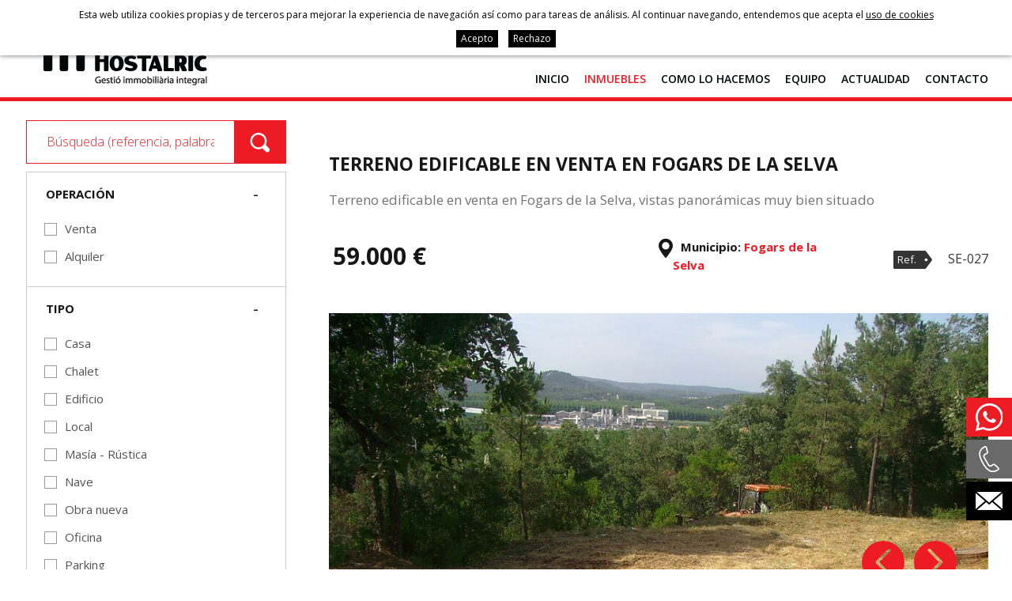

--- FILE ---
content_type: text/html; charset=UTF-8
request_url: http://www.finqueshostalric.com/spa/p/inmo/property/inmuebles/terreno-edificable-en-venda-fogars-de-la-selva-se027.htm
body_size: 9003
content:
<!DOCTYPE html>
<html lang="es">
<head>

	<meta name="viewport" content="width=device-width, initial-scale=1.0, maximum-scale=2.0">
	<meta name="format-detection" content="telephone=no"/>

	<link rel="preconnect" href="https://fonts.googleapis.com">
	<link rel="preconnect" href="https://fonts.gstatic.com" crossorigin>
	<link href="https://fonts.googleapis.com/css2?family=Open+Sans:wght@300;400;500;600;700;800&display=swap" rel="stylesheet">

	<link rel="stylesheet" href="https://cdnjs.cloudflare.com/ajax/libs/animate.css/4.0.0/animate.compat.css"/>

	<script type="text/javascript" src="//ajax.googleapis.com/ajax/libs/jquery/1.12.4/jquery.min.js"></script>
	
	<link rel="stylesheet" type="text/css" href="/clients/finqueshostalric/templates/styles/styles.min.css?v=33" />	
		<title>Terreno edificable en venta en Fogars de la Selva | Finques Hostalric</title>
		<meta name="Description" content="Terreno edificable en venta en Fogars de la Selva, situado en una de las calles con vecindad de viviendas habituales.
Urbanización cerca de todos ..." />
		<meta name="Keywords" content="" />
		<meta http-equiv="Content-Type" content="text/html; charset=utf-8" />
		<link rel="profile" href="http://microformats.org/profile/hcard">
		<link rel="shortcut icon" href="/clients/finqueshostalric/templates/images/favicon.ico?v=33" />
	
		<meta property="og:url" content="http://www.finqueshostalric.com/spa/p/inmo/property/inmuebles/terreno-edificable-en-venda-fogars-de-la-selva-se027.htm" />
		<meta property="og:title" content="Venta TERRENO EDIFICABLE EN VENTA EN FOGARS DE LA SELVA Barcelona Selva" />
		<meta property="og:description" content="Terreno edificable en venta en Fogars de la Selva, situado en una de las calles con vecindad de viviendas habituales.
Urbanización cerca de todos los servicios a 5 km del municipio de Hostalric, entrada AP-7, C-35, cerca de la Costa Brava, 60 km ..." />
	<meta property="og:image" content="http://www.finqueshostalric.com/clients/finqueshostalric/inmo/property/images/1879_details.JPG" /><meta property="og:type" content="article" />
		<script type="application/ld+json">
		{
			
		  "@context": "https://schema.org",
		  "@type": "LocalBusiness",
		  "name": "Venta TERRENO EDIFICABLE EN VENTA EN FOGARS DE LA SELVA Barcelona Selva",
		  "description": "Terreno edificable en venta en Fogars de la Selva, situado en una de las calles con vecindad de viviendas habituales.\r\nUrbanizaci\u00f3n cerca de todos los servicios a 5 km del municipio de Hostalric, entrada AP-7, C-35, cerca de la Costa Brava, 60 km ...",
		  "url": "http://www.finqueshostalric.com/spa/p/inmo/property/inmuebles/terreno-edificable-en-venda-fogars-de-la-selva-se027.htm"
		  
		}
		</script>
</head>

<body>

	
	<header id="header">
		<div class="container">
			<a id="logo" href="/spa/">
				<img src="/clients/finqueshostalric/templates/images/logo.png" width="232" height="77" alt="Finques Hostalric"/>
			</a>
			<div class="header-right">
				<div class="header-right-top">
					<h3>Nos avalan más de 40 años en el sector inmobiliario</h3>

					<address>
						<img src="/clients/finqueshostalric/templates/images/api-header2.png" width="71" height="26" alt="api"/>
						<img src="/clients/finqueshostalric/templates/images/rai-header.png" width="167" height="26" alt="rai"/>
						
						<nav id="languages">
							

		<span id="current-language">Español</span>


	<ul><!--
				--><li>
					<a href="/cat/p/inmo/property/immobles/terreny-edificable-en-venda-fogars-de-la-selva-se027.htm" class="active0 first" title="Català">cat</a>
						</li><!--
				--><li>
					<a href="/spa/p/inmo/property/inmuebles/terreno-edificable-en-venda-fogars-de-la-selva-se027.htm" class="active1 last" title="Español">esp</a>
						</li><!--
			--></ul>
						</nav>
											</address>
				</div>
				<div class="header-right-bottom">
					<div class="header-mobils">
						<div id="search-mobile">
							<img src="/clients/finqueshostalric/templates/images/ico-filtre.png?v=2" width="25" height="25" alt="Menú"/>
						</div>

												<div id="menu-mobile" title="Menú">
							<div>
								<span></span>
							</div>
						</div>
					</div>
					<nav id="main-nav">
						<ul>
			<li>
			<a href="/spa/" class="active0 first" title="Inicio">Inicio</a>
		</li>
			<li>
			<a href="/spa/inmo/property/inmuebles.html" class="active1 " title="Inmuebles">Inmuebles</a>
		</li>
			<li>
			<a href="/spa/servicios.html" class="active0 " title="Como lo hacemos">Como lo hacemos</a>
		</li>
			<li>
			<a href="/spa/empresa.html" class="active0 " title="Equipo">Equipo</a>
		</li>
			<li>
			<a href="/spa/news/new/noticias.html" class="active0 " title="Actualidad">Actualidad</a>
		</li>
			<li>
			<a href="/spa/contact/contact/contacto.html" class="active0 last" title="Contacto">Contacto</a>
		</li>
	</ul>					</nav>
				</div>
			</div>

		</div>

		<div id="submenu-search-mobile">
			<div id="left-nav-mobile"></div>
		</div>
		<div id="submenu-mobile">
			<div id="main-nav-mobile"></div>
			<div id="languages-mobile"></div>
		</div>


	</header>

	<main class="inmo property show-record page-property page-tool page-inner" id="inner">

					
						<section id="property-show-record">

				
				
								<nav id="left-nav">
					

<form id="search-advanced" name="search-advanced" action="/spa/inmo/property/inmuebles.html" method="get" class="filters">

	<label class="words la_cerca_immobles">
		<input name="q" value="" type="text" placeholder="Búsqueda (referencia, palabra clave...)"/>
		<input type="submit" value="" title="Búsqueda (referencia, palabra clave...)">
	</label>

	<div class="capa-cerca">

		<div class="tipus">
			
<div class="active1">
	<ul id="filter-tipus" data-name="tipus_id">
				<li class="active1">
			<h6>
				Operación									<span class="dropdown">-</span>
							</h6>
							<ul class="submenu">
											<li class="active0">
							<div>
								<input name="tipuss[sell]" type="checkbox" value="sell"  />
								<a href="/spa/p/inmo/property/inmuebles/v/tipus/sell/" title="Venta">
									Venta								</a>
							</div>
						</li>
											<li class="active0">
							<div>
								<input name="tipuss[rent]" type="checkbox" value="rent"  />
								<a href="/spa/p/inmo/property/inmuebles/v/tipus/rent/" title="Alquiler">
									Alquiler								</a>
							</div>
						</li>
									</ul>
					</li>
			</ul>
</div>		</div>


		<div class=" by-tipus category">
			
<div class="active1">
	<ul id="filter-category_id" data-name="category_id_id">
				<li class="active1">
			<h6>
				Tipo									<span class="dropdown">-</span>
							</h6>
							<ul class="submenu">
											<li class="active0">
							<div>
								<input name="category_ids[30]" type="checkbox" value="30"  />
								<a href="/spa/inmo/property/category_id/30/inmuebles.html" title="Casa">
									Casa								</a>
							</div>
						</li>
											<li class="active0">
							<div>
								<input name="category_ids[13]" type="checkbox" value="13"  />
								<a href="/spa/inmo/property/category_id/13/inmuebles.html" title="Chalet">
									Chalet								</a>
							</div>
						</li>
											<li class="active0">
							<div>
								<input name="category_ids[27]" type="checkbox" value="27"  />
								<a href="/spa/inmo/property/category_id/27/inmuebles.html" title="Edificio">
									Edificio								</a>
							</div>
						</li>
											<li class="active0">
							<div>
								<input name="category_ids[7]" type="checkbox" value="7"  />
								<a href="/spa/inmo/property/category_id/7/inmuebles.html" title="Local">
									Local								</a>
							</div>
						</li>
											<li class="active0">
							<div>
								<input name="category_ids[1]" type="checkbox" value="1"  />
								<a href="/spa/inmo/property/category_id/1/inmuebles.html" title="Masía - Rústica">
									Masía - Rústica								</a>
							</div>
						</li>
											<li class="active0">
							<div>
								<input name="category_ids[17]" type="checkbox" value="17"  />
								<a href="/spa/inmo/property/category_id/17/inmuebles.html" title="Nave">
									Nave								</a>
							</div>
						</li>
											<li class="active0">
							<div>
								<input name="category_ids[8]" type="checkbox" value="8"  />
								<a href="/spa/inmo/property/category_id/8/inmuebles.html" title="Obra nueva">
									Obra nueva								</a>
							</div>
						</li>
											<li class="active0">
							<div>
								<input name="category_ids[33]" type="checkbox" value="33"  />
								<a href="/spa/inmo/property/category_id/33/inmuebles.html" title="Oficina">
									Oficina								</a>
							</div>
						</li>
											<li class="active0">
							<div>
								<input name="category_ids[10]" type="checkbox" value="10"  />
								<a href="/spa/inmo/property/category_id/10/inmuebles.html" title="Parking">
									Parking								</a>
							</div>
						</li>
											<li class="active0">
							<div>
								<input name="category_ids[4]" type="checkbox" value="4"  />
								<a href="/spa/inmo/property/category_id/4/inmuebles.html" title="Piso">
									Piso								</a>
							</div>
						</li>
											<li class="active0">
							<div>
								<input name="category_ids[5]" type="checkbox" value="5"  />
								<a href="/spa/inmo/property/category_id/5/inmuebles.html" title="Terreno">
									Terreno								</a>
							</div>
						</li>
									</ul>
					</li>
			</ul>
</div>		</div>

		<div class="by-tipus zone barri">
		
<div class="active1">
	<ul id="filter-municipi_id" data-name="municipi_id_id">
				<li class="active1">
			<h6>
				Zona									<span class="dropdown">-</span>
							</h6>
							<ul class="submenu">
											<li class="active0">
							<div>
								<input name="municipi_ids[384]" type="checkbox" value="384"  />
								<a href="/spa/p/inmo/property/inmuebles/v/municipi_id/384/" title="Arbúcies">
									Arbúcies								</a>
							</div>
						</li>
											<li class="active0">
							<div>
								<input name="municipi_ids[468]" type="checkbox" value="468"  />
								<a href="/spa/p/inmo/property/inmuebles/v/municipi_id/468/" title="Fogars de la Selva">
									Fogars de la Selva								</a>
							</div>
						</li>
											<li class="active0">
							<div>
								<input name="municipi_ids[463]" type="checkbox" value="463"  />
								<a href="/spa/p/inmo/property/inmuebles/v/municipi_id/463/" title="Hostalric">
									Hostalric								</a>
							</div>
						</li>
											<li class="active0">
							<div>
								<input name="municipi_ids[431]" type="checkbox" value="431"  />
								<a href="/spa/p/inmo/property/inmuebles/v/municipi_id/431/" title="Maçanet de la Selva">
									Maçanet de la Selva								</a>
							</div>
						</li>
											<li class="active0">
							<div>
								<input name="municipi_ids[422]" type="checkbox" value="422"  />
								<a href="/spa/p/inmo/property/inmuebles/v/municipi_id/422/" title="Massanes">
									Massanes								</a>
							</div>
						</li>
											<li class="active0">
							<div>
								<input name="municipi_ids[429]" type="checkbox" value="429"  />
								<a href="/spa/p/inmo/property/inmuebles/v/municipi_id/429/" title="Riells i Viabrea">
									Riells i Viabrea								</a>
							</div>
						</li>
											<li class="active0">
							<div>
								<input name="municipi_ids[393]" type="checkbox" value="393"  />
								<a href="/spa/p/inmo/property/inmuebles/v/municipi_id/393/" title="Riudarenes">
									Riudarenes								</a>
							</div>
						</li>
											<li class="active0">
							<div>
								<input name="municipi_ids[402]" type="checkbox" value="402"  />
								<a href="/spa/p/inmo/property/inmuebles/v/municipi_id/402/" title="Sant Feliu de Buixalleu">
									Sant Feliu de Buixalleu								</a>
							</div>
						</li>
									</ul>
					</li>
			</ul>
</div>	</div>

		
		<div class="rent by-tipus room">
		
<div class="active1">
	<ul id="filter-room" data-name="room_id">
				<li class="active1">
			<h6>
				Habitaciones									<span class="dropdown">-</span>
							</h6>
							<ul class="submenu">
											<li class="active0">
							<div>
																<input type="radio" name="room" value="1"  />
								<a href="/spa/p/inmo/property/inmuebles/v/room/1/" title="1">
									+1								</a>
															</div>
						</li>
											<li class="active0">
							<div>
																<input type="radio" name="room" value="2"  />
								<a href="/spa/p/inmo/property/inmuebles/v/room/2/" title="2">
									+2								</a>
															</div>
						</li>
											<li class="active0">
							<div>
																<input type="radio" name="room" value="3"  />
								<a href="/spa/p/inmo/property/inmuebles/v/room/3/" title="3">
									+3								</a>
															</div>
						</li>
											<li class="active0">
							<div>
																<input type="radio" name="room" value="4"  />
								<a href="/spa/p/inmo/property/inmuebles/v/room/4/" title="4">
									+4								</a>
															</div>
						</li>
											<li class="active0">
							<div>
																<input type="radio" name="room" value="5"  />
								<a href="/spa/p/inmo/property/inmuebles/v/room/5/" title="5">
									+5								</a>
															</div>
						</li>
											<li class="active0">
							<div>
																<input type="radio" name="room" value="6"  />
								<a href="/spa/p/inmo/property/inmuebles/v/room/6/" title="6">
									+6								</a>
															</div>
						</li>
											<li class="active0">
							<div>
															</div>
						</li>
											<li class="active0">
							<div>
															</div>
						</li>
											<li class="active0">
							<div>
															</div>
						</li>
									</ul>
					</li>
			</ul>
</div>	</div>

		<div class="price">
			
<div class="active1">
	<ul id="filter-prices" data-name="prices_id">
				<li class="active1">
			<h6>
				Precio									<span class="dropdown">-</span>
							</h6>
							<ul class="submenu">
											<li class="active0">
							<div>
								<input name="pricess[0-120000]" type="checkbox" value="0-120000"  />
								<a href="/spa/p/inmo/property/inmuebles/v/prices/0-120000/" title="Hasta 120.000&amp;nbsp;&amp;euro;">
									Hasta 120.000&nbsp;&euro;								</a>
							</div>
						</li>
											<li class="active0">
							<div>
								<input name="pricess[120000-160000]" type="checkbox" value="120000-160000"  />
								<a href="/spa/p/inmo/property/inmuebles/v/prices/120000-160000/" title="De 120.000 a 160.000&amp;nbsp;&amp;euro;">
									De 120.000 a 160.000&nbsp;&euro;								</a>
							</div>
						</li>
											<li class="active0">
							<div>
								<input name="pricess[160000-210000]" type="checkbox" value="160000-210000"  />
								<a href="/spa/p/inmo/property/inmuebles/v/prices/160000-210000/" title="De 160.000 a 210.000&amp;nbsp;&amp;euro;">
									De 160.000 a 210.000&nbsp;&euro;								</a>
							</div>
						</li>
											<li class="active0">
							<div>
								<input name="pricess[210000-]" type="checkbox" value="210000-"  />
								<a href="/spa/p/inmo/property/inmuebles/v/prices/210000-/" title="Más de 210.000&amp;nbsp;&amp;euro;">
									Más de 210.000&nbsp;&euro;								</a>
							</div>
						</li>
									</ul>
					</li>
			</ul>
</div>		</div>


		
		<div class="details">
			
<div class="active1">
	<div id="filter-details" class="filter selected1 details">
		<h6>
										<span class="dropdown">-</span>
					</h6>

					<ul class="submenu">

									<label><input value="1" id="block-inmo_details-garage" name="garage" type="checkbox"> Garaje</label>
									<label><input value="1" id="block-inmo_details-terrace" name="terrace" type="checkbox"> Terraza</label>
									<label><input value="1" id="block-inmo_details-centralheating" name="centralheating" type="checkbox"> Calefacción</label>
									<label><input value="1" id="block-inmo_details-swimmingpool" name="swimmingpool" type="checkbox"> Piscina</label>
									<label><input value="1" id="block-inmo_details-clear_view" name="clear_view" type="checkbox"> Vistas a la montaña</label>
							</ul>
			</div>
</div>		</div>

		<input type="hidden" name="is_filter" value="1">
		<input type="hidden" name="bathroom_is_min" value="1">
		<input type="hidden" name="room_is_min" value="1">

		<input class="search-button" type="submit" value="Buscar" title="Buscar"/>

		<div id="reset-filters" onclick="client.reset_filters()"><div>Borrar filtros de búsqueda</div> <div>X</div></div>

	</div>
</form>				</nav>
				
				
	<article>
		<div class="header-titol">
			<h1>
									TERRENO EDIFICABLE EN VENTA EN FOGARS DE LA SELVA							</h1>
			<h2>
									Terreno edificable en venta en Fogars de la Selva, vistas panorámicas muy bien situado							</h2>
		</div>

		<header>

			

			<div class="header-preus">

				
				
									<div class="price">59.000 &euro;
											</div>
				
				

			</div>

			<div class="localitat">
				<div><img src="/clients/finqueshostalric/templates/images/ico-localitat.png" alt="Finques Hostalric"/></div>
				<div class="property-details"><p class="municipi_id"><strong>Municipio: </strong>Fogars de la Selva</p></div>			</div>

			<div class="ref">
				<span>Ref.</span>
				SE-027			</div>

					</header>

		
					<figure>
				<div id="slider-inmo">
											<div class="item">
							<a href="/clients/finqueshostalric/inmo/property/images/1879.JPG" data-sub-html="" title="TERRENO EDIFICABLE EN VENTA EN FOGARS DE LA SELVA">
								<img width="" height="auto" src="/clients/finqueshostalric/inmo/property/images/1879_details.JPG" alt="Terreno en venta en Fogars de la Selva" />
							</a>
						</div>
											<div class="item hidden">
							<a href="/clients/finqueshostalric/inmo/property/images/1876.jpg" data-sub-html="" title="TERRENO EDIFICABLE EN VENTA EN FOGARS DE LA SELVA">
								<img width="" height="auto" src="/clients/finqueshostalric/inmo/property/images/1876_details.jpg" alt="Terreno en venta en Fogars de la Selva" />
							</a>
						</div>
											<div class="item hidden">
							<a href="/clients/finqueshostalric/inmo/property/images/1877.jpg" data-sub-html="" title="TERRENO EDIFICABLE EN VENTA EN FOGARS DE LA SELVA">
								<img width="" height="auto" src="/clients/finqueshostalric/inmo/property/images/1877_details.jpg" alt="Terreno en venta en Fogars de la Selva" />
							</a>
						</div>
											<div class="item hidden">
							<a href="/clients/finqueshostalric/inmo/property/images/1878.JPG" data-sub-html="" title="TERRENO EDIFICABLE EN VENTA EN FOGARS DE LA SELVA">
								<img width="" height="auto" src="/clients/finqueshostalric/inmo/property/images/1878_details.JPG" alt="Terreno en venta en Fogars de la Selva" />
							</a>
						</div>
											<div class="item hidden">
							<a href="/clients/finqueshostalric/inmo/property/images/1873.jpg" data-sub-html="" title="TERRENO EDIFICABLE EN VENTA EN FOGARS DE LA SELVA">
								<img width="" height="auto" src="/clients/finqueshostalric/inmo/property/images/1873_details.jpg" alt="Terreno en venta en Fogars de la Selva" />
							</a>
						</div>
											<div class="item hidden">
							<a href="/clients/finqueshostalric/inmo/property/images/1874.jpg" data-sub-html="" title="TERRENO EDIFICABLE EN VENTA EN FOGARS DE LA SELVA">
								<img width="" height="auto" src="/clients/finqueshostalric/inmo/property/images/1874_details.jpg" alt="Terreno en venta en Fogars de la Selva" />
							</a>
						</div>
											<div class="item hidden">
							<a href="/clients/finqueshostalric/inmo/property/images/1875.jpg" data-sub-html="" title="TERRENO EDIFICABLE EN VENTA EN FOGARS DE LA SELVA">
								<img width="" height="auto" src="/clients/finqueshostalric/inmo/property/images/1875_details.jpg" alt="Terreno en venta en Fogars de la Selva" />
							</a>
						</div>
									</div>

					
				
			</figure>
		

		<div class="property-main fons-fitxa-dades">
			<div class="property-main-left">

				<div class="property-main-icones">

					
					
					
						<div class="main-details">

															<div>
									<div class="ico-details">
																					<img src="/clients/finqueshostalric/templates/images/ico-floor.png" alt="Superficie"/>
										
										
										
										
																				
										
																													</div>
									<div class="floor_space">
																					<span>1.000 m<sup>2</sup></span>
																			</div>
								</div>
							
						</div>

									</div>

			</div>
			<div class="property-main-right">
				<h4>Datos de contacto</h4>


				<div><img src="/clients/finqueshostalric/templates/images/ico-telefon.png" alt="Tel." width="22" height="21"/> <strong>Tel.: </strong>

											+34 972 86 42 54					
											+34 605 884 667					
				</div>

				<div><img src="/clients/finqueshostalric/templates/images/ico-mail.png" alt="Email" width="24" height="18"/> <strong>Email: </strong>
					&#105;&#110;&#102;&#111;&#64;&#102;&#105;&#110;&#113;&#117;&#101;&#115;&#104;&#111;&#115;&#116;&#97;&#108;&#114;&#105;&#99;&#46;&#99;&#111;&#109;				</div>

			</div>
		</div>

		<div class="property-main">
			<div class="property-main-left">

									<div class="description">
						<h3>Descripción</h3>
						Terreno edificable en venta en Fogars de la Selva, situado en una de las calles con vecindad de viviendas habituales.<br />
Urbanización cerca de todos los servicios a 5 km del municipio de Hostalric, entrada AP-7, C-35, cerca de la Costa Brava, 60 km de Barcelona y aprox. Unos 30 km de Gerona.<br />
SE DETALLAN OPCIONES DE CONSTRUCCIÓN:<br />
ANEXO 1 consta de: Primer piso (85m2): 1 comedor, 1 cocina, 1 baño, 2 habitaciones y terraza. En planta baja (65m2) Garaje para 2 coches o garaje para 1 coche y trastero.<br />
ANEXO 2 consta de: Altillo (27m2) Terraza y estudio. Primer piso (114m2) 4 habitaciones, 2 baños, 1 comedor y terraza. Planta baja 81,5m2: garaje para dos coches + trastero.<br />
<br />
PARCELA CON UNAS VISTAS INMEJORABLES.					</div>
				
				<div class="description">
					<h3>Características</h3>
					
					<table class="property-details"><tr><th class="land">Terreno: </th><td class="land">1.000 m<sup>2</sup></td><th class="tipus2">Tipo de obra: </th><td class="tipus2">2ª mano</td></tr><tr><th class="solar_panels">Paneles solares: </th><td class="solar_panels">Sí</td><th class="is_bank_owned">Propiedad del banco: </th><td class="is_bank_owned">Sí</td></tr><tr><th class="efficiency">Eficiencia energética: </th><td class="efficiency">En trámite</td><th class="washing_machine">Lavadora: </th><td class="washing_machine">Sí</td></tr><tr><th class="dishwasher">Lavaplatos: </th><td class="dishwasher">Sí</td><th class="fridge">Nevera: </th><td class="fridge">Sí</td></tr><tr><th class="double_glazing">Doble acristalamiento: </th><td class="double_glazing">Sí</td><th class="reduced_mobility_adapted">Adaptado para movilidad reducida: </th><td class="reduced_mobility_adapted">Sí</td></tr><tr><th class="security">Sistema de seguridad: </th><td class="security">Sí</td><th class="alarm">Alarma: </th><td class="alarm">Sí</td></tr><tr><th class="security_door">Puerta de seguridad: </th><td class="security_door">Sí</td><th class="equipped_kichen">Cocina equipada: </th><td class="equipped_kichen">Sí</td></tr><tr><th class="sauna">Sauna: </th><td class="sauna">Sí</td><th class="jacuzzi">Jacuzzi: </th><td class="jacuzzi">Sí</td></tr><tr><th class="gym">Gimnasio: </th><td class="gym">Sí</td><th class="internet">Internet: </th><td class="internet">Sí</td></tr><tr><th class="wifi">Wifi: </th><td class="wifi">Sí</td><th class="optic_fibre">Fibra óptica: </th><td class="optic_fibre">Sí</td></tr><tr><th class="sports_area">Área de deportes: </th><td class="sports_area">Sí</td><th class="children_area">Área de niños: </th><td class="children_area">Sí</td></tr><tr><th class="home_automation">Domótica: </th><td class="home_automation">Sí</td><th class="community_zone">Zona comunitaria: </th><td class="community_zone">Sí</td></tr><tr><th class="community_garden">Jardín comunitario: </th><td class="community_garden">Sí</td><th class="community_pool">Piscina comunitaria: </th><td class="community_pool">Sí</td></tr><tr><th class="community_sports_area">Área deportiva comunitaria: </th><td class="community_sports_area">Sí</td><th class="community_children_area">Área comunitaria infantil: </th><td class="community_children_area">Sí</td></tr></table>
				</div>

				

				
				
			</div>
			<div class="property-main-right">

								<aside class="property-contact">
										<div class="email">
						<a href="/spa/contact/contact/contacto.html?contact_subject=Ref.%20SE-027" class="button">!Estoy interesado/a en este inmueble!</a>
					</div>
				</aside>

				


			</div>
		</div>


		

	</article>




	<aside class="contact">
		<div class="container">
			<h4>Formulario de contacto</h4>
			<article class="form-header">
	<div class="container">

		<p>
			Si tiene cualquier consulta o duda se puede poner en contacto con nosotros mediante el siguiente formulario, a través de			<a target="_blank" href="mailto:&#105;&#110;&#102;&#111;&#64;&#102;&#105;&#110;&#113;&#117;&#101;&#115;&#104;&#111;&#115;&#116;&#97;&#108;&#114;&#105;&#99;&#46;&#99;&#111;&#109;">&#105;&#110;&#102;&#111;&#64;&#102;&#105;&#110;&#113;&#117;&#101;&#115;&#104;&#111;&#115;&#116;&#97;&#108;&#114;&#105;&#99;&#46;&#99;&#111;&#109;</a>
			o llamando al			<a href="tel:+34972864254" title="+34 972 86 42 54" class="tel">+34 972 86 42 54</a>
		</p>

		<div id="form_sent">
			Gracias por contactar con nosotros, responderemos a su mensaje lo antes posible		</div>
		<div id="form_not_sent">
			El formulario no se ha podido enviar, compruebe que la dirección de email que ha escrito sea correcta		</div>

		<form class="form_area" action="?action=add_record&amp;tool=contact&amp;tool_section=contact&amp;language=spa&amp;page_file_name=inmuebles&amp;file_name=terreno-edificable-en-venda-fogars-de-la-selva-se027" method="post" name="theForm" id="theForm" onsubmit="return validar(this,'company[0]','Empresa','text','name[0]','Nombre','text1','surnames[0]','Apellidos','text1','mail[0]','E-mail','email1','matter[0]','Asunto','text','phone[0]','Teléfono','text1','comment[0]','Observaciones','textarea','accept_info[0]','Permitir enviar información','checkbox');">

						<div class="form-top">
				<label><strong>Nombre *</strong><span><input id="name_0" name="name[0]" type="text" value="" size="25" maxlength="100" class="inputs" /><input name="old_name[0]" type="hidden" value="" /></span></label>
				<label><strong>Apellidos *</strong><span><input id="surnames_0" name="surnames[0]" type="text" value="" size="25" maxlength="100" class="inputs" /><input name="old_surnames[0]" type="hidden" value="" /></span></label>
				<label><strong>E-mail *</strong><span><input id="mail_0" name="mail[0]" type="email" value="" size="25" maxlength="50" class="inputs" /><input name="old_mail[0]" type="hidden" value="" /></span></label>
				<label><strong>Teléfono *</strong><span><input id="phone_0" name="phone[0]" type="text" value="" size="25" maxlength="30" class="inputs" /><input name="old_phone[0]" type="hidden" value="" /></span></label>
			</div>
						<div class="form-middle">
				<label><strong>Asunto</strong><span><input id="matter_0" name="matter[0]" type="text" value="Ref. SE-027" size="25" maxlength="100" class="inputs" /><input name="old_matter[0]" type="hidden" value="Ref. SE-027" /></span></label>
				<label><strong>Observaciones</strong><span>
												<textarea  name="comment[0]" id="comment_0" cols="30" rows="8" class="inputs"></textarea><input name="old_comment[0]" type="hidden" value="" /></span></label>
			</div>

			<div class="form-bottom">
				<div class="obligatoris">Los campos marcados con asterisco (*) son obligatorios</div>

				<div>
					<div id="nocheat" style='all: initial;display: flex;flex-direction: column;font-family: Helvetica;width:222px;border: 1px solid #D8D9DA;background-color:#f9f9f9;padding:0 10px 10px 10px;'>
				<div style='all: initial;font-size:0;line-height:0;height:51px;' id="nocheat-area"></div>
				<input style='all: initial;font-family: Helvetica;color:000;font-size: 16px;margin:0;padding: 10px 7px;width:222px;border: 1px solid #e8e8e8;text-align:center;background-color:#fff;box-sizing: border-box;' type="text" id="nocheat-input" name="nocheat-input" >
				<input style='all: initial;font-family: Helvetica;color:000;font-size: 16px;margin:0;padding: 10px 7px;width:222px;border: 1px solid #e8e8e8;text-align:center;background-color:#fff;box-sizing: border-box;display: none;' type="text" name="nocheat-email" placeholder='Enter your email' >
				<div style='all: initial;font-family: Helvetica;font-size: 15px;text-align: center;display:none;padding-top: 10px' id="nocheat-error"></div>
			</div>
			<script>
			$(document).ready(function() {
				Nocheat.init(false);
			});
			</script>
			
					<div class="accepta">
						<div>
							<input class="accept-condicions" id="accepto" type="checkbox" name="accepto" value="1"/>
							<span class="accepto">
								He leído y acepto la								<a href="/spa/politica.html?template=clean" data-iframe="true">política de privacidad</a>
							</span>
						</div>
						<div>
							<input name="accept_info[0]" id="accept_info_0" type="checkbox" value="1" class="inputs" /><input name="old_accept_info[0]" type="hidden" value="" />							<span class="accept_info_0">Acepto recibir información sobre las actividades, servicios y productos de Finques Hostalric</span>
						</div>
					</div>
					
				</div>
				<div class="form-boto">
					<input name="contact-button" type="submit" id="contact-button" class="button" value="Enviar"/>
				</div>

			</div>
		</form>
	</div>
</article>		</div>
	</aside>





				
			</section>
			

		
	</main>


	
	<footer>
		<div id="footer-top">
			<div class="container">
				<div class="row">
					<address class="vcard">

						<p class="adr">
			<span class="street-address">Av. Coronel Estrada 311</span>
							<span class="postal-code">17450</span>
							<span class="locality">Hostalric</span>
							<br>
							<span class="region">Girona</span>
						</p>

													<p class="tel">
								<a href="tel:+34972864254" class="tel">
									<abbr class="type" title="work">Tel</abbr>.
									<span class="value">+34 972 86 42 54</span>
								</a>&nbsp-&nbsp

								<a href="tel:+34605884667" class="tel">
									<abbr class="type" title="cell">Mob</abbr>.
									<span class="value">+34 605 884 667</span>
									</a>							</p>
						

													<p class="email">
								<a target="_blank" href="mailto:&#105;&#110;&#102;&#111;&#64;&#102;&#105;&#110;&#113;&#117;&#101;&#115;&#104;&#111;&#115;&#116;&#97;&#108;&#114;&#105;&#99;&#46;&#99;&#111;&#109;">&#105;&#110;&#102;&#111;&#64;&#102;&#105;&#110;&#113;&#117;&#101;&#115;&#104;&#111;&#115;&#116;&#97;&#108;&#114;&#105;&#99;&#46;&#99;&#111;&#109;</a>
							</p>
						
					</address>
					<div class="centre-footer tacenter">

						<img class="logo fn org" title="Finques Hostalric" src="/clients/finqueshostalric/templates/images/logo_footer.png" width="169" height="56"
						     alt="Finques Hostalric"/>

						<div class="social">
							<span>Síguenos en:</span>

															<a href="https://www.facebook.com/finques.hostalric" TARGET="_blank" class="facebook hvr-icon-push"></a>
																						<a href="https://www.instagram.com/finqueshostalric/" TARGET="_blank" class="instagram hvr-icon-push"></a>
																				</div>

					</div>
					<div class="taright">
						<img class="api" title="Finques Hostalric" src="/clients/finqueshostalric/templates/images/logos-footer.png" width="308" height="31"
						     alt="Finques Hostalric"/>
					</div>
				</div>
				<div class="tacenter">
					<nav id="foot-links">
							<a href="/spa/" class="active0 first" title="Inicio">Inicio</a>
	<a href="/spa/inmo/property/inmuebles.html" class="active1 " title="Inmuebles">Inmuebles</a>
	<a href="/spa/servicios.html" class="active0 " title="Como lo hacemos">Como lo hacemos</a>
	<a href="/spa/empresa.html" class="active0 " title="Equipo">Equipo</a>
	<a href="/spa/news/new/noticias.html" class="active0 " title="Actualidad">Actualidad</a>
	<a href="/spa/contact/contact/contacto.html" class="active0 last" title="Contacto">Contacto</a>
					</nav>
				</div>
			</div>
		</div>

		<div id="footer-bottom">
			<div class="container">
				<nav id="foot-links2">
						<a href="/spa/aviso.html" class="active0 first" title="Aviso legal">Aviso legal</a>
	<a href="/spa/cookies.html" class="active0 " title="Política de cookies">Política de cookies</a>
	<a href="/spa/politica.html" class="active0 last" title="Política de privacidad">Política de privacidad</a>
				</nav>
				<div class="taright">
					<div id="descantia"><a href="http://www.descantia.com" target="_blank" title="Diseño páginas web en Girona">Diseño web:<img src="/clients/finqueshostalric/templates/images/descantia.png" alt="Descantia: Diseño web, posicionamiento web, páginas web en Girona" /></a></div>
				</div>
			</div>
		</div>

	</footer>

	<iframe name="save_frame" id="save_frame" class="none"></iframe>


	<div class="floating-btn-container">

		
					<a class="floating-btn" title="whatsapp" href="https://wa.me/+34605884667" target="_blank">

				<img src="/clients/finqueshostalric/templates/images/whatsapp.png" width="57" height="49" alt="+34 605 884 667"/>

				<span>+34 605 884 667</span>
			</a>
		
					<a class="floating-btn" href="tel:+34 972 86 42 54">

				<img src="/clients/finqueshostalric/templates/images/tel.png" width="58" height="49" alt="+34 972 86 42 54"/>

				<span>+34 972 86 42 54</span>
			</a>
		
					<a class="floating-btn" href="mailto:&#105;&#110;&#102;&#111;&#64;&#102;&#105;&#110;&#113;&#117;&#101;&#115;&#104;&#111;&#115;&#116;&#97;&#108;&#114;&#105;&#99;&#46;&#99;&#111;&#109;">

				<img src="/clients/finqueshostalric/templates/images/mail.png" width="58" height="49" alt="&#105;&#110;&#102;&#111;&#64;&#102;&#105;&#110;&#113;&#117;&#101;&#115;&#104;&#111;&#115;&#116;&#97;&#108;&#114;&#105;&#99;&#46;&#99;&#111;&#109;"/>
				<span>&#105;&#110;&#102;&#111;&#64;&#102;&#105;&#110;&#113;&#117;&#101;&#115;&#104;&#111;&#115;&#116;&#97;&#108;&#114;&#105;&#99;&#46;&#99;&#111;&#109;</span>
			</a>
		
	</div>

		<script type="text/javascript">

		 var gl_language = 'spa';
		 var gl_is_home = false;
		 var gl_tool = 'inmo';
		 var gl_tool_section = 'property';
		 var gl_action = 'show_record';
		 var gl_page_text_id = 'property';
		 var gl_dir_templates = '/clients/finqueshostalric/templates/';
		 var gl_has_google_maps_key = false;


		 $(function () {
		   		 });
	</script>

			
		<div id="accept-cookies">
			<div class="container">
				<span>Esta web utiliza cookies propias y de terceros para mejorar la experiencia de navegación así como para tareas de análisis. Al continuar navegando, entendemos que acepta el</span>
				<a href="javascript:void(0)" onclick="$('#accept-cookies-more').slideToggle(function(){$('#accept-cookies').toggleClass('active')});" class="more">uso de cookies</a>
			</div>
			<div class="container">
				<div id="accept-cookies-more">
<p class="accept-cookies-title">¿Qué son las cookies?</p>
<p>Una cookie es un pequeño archivo que se almacena en el ordenador del usuario y nos permite reconocerlo. El conjunto de cookies nos ayuda a mejorar la calidad de nuestra web, permitiéndonos controlar qué páginas encuentran nuestros usuarios útiles y cuáles no.</p>
<p>Las cookies son esenciales para el funcionamiento de Internet, aportando innumerables ventajas en la prestación de servicios interactivos, facilitándonos la navegación y usabilidad de nuestra web. Tenga en cuenta que las cookies no pueden dañar su equipo y que, a cambio, si son activadas nos ayudan a identificar y resolver los errores.</p>
<p class="accept-cookies-title">¿Que tipo de cookies utiliza esta página web?</p>
<p>Cookies propias: son aquellas que se envían al equipo del usuario desde un equipo o dominio gestionado por el editor y desde el que se presta el servicio solicitado por el usuario.</p>
<p>Cookies de terceros: son aquellas que se envían al equipo del usuario desde un equipo o dominio no gestionado por el editor sino por otra entidad que analiza los datos obtenidos.</p>
<p>Cookies persistentes: son un tipo de cookies en el que los datos siguen almacenados en el terminal y pueden ser accedidas y tratadas por el responsable de la cookie.</p>
<p>Cookies de analítica web: a través de la analítica web se obtiene información relativa al número de usuarios que acceden a la web, el número de páginas vistas, la frecuencia y repetición de las visitas, su duración, el navegador utilizado, el operador que presta el servicio, el idioma, el terminal que utiliza, o la ciudad en la que está asignada la dirección IP. Información que posibilita un mejor y más apropiado servicio por parte de esta web.</p>
<p class="accept-cookies-title">Aceptación del uso de cookies.</p>
<p>Asumimos que usted acepta el uso de cookies. Sin embargo, usted puede restringir, bloquear o borrar las cookies de esta web o cualquier otra página a partir de la configuración de su navegador.</p>
<p>A continuación le mostramos las páginas de ayuda de los navegadores principales:</p>
<ul>
	<li><a href="https://support.google.com/chrome/answer/95647" target="_blank">Chrome</a></li>
	<li><a href="https://support.mozilla.org/es/kb/Borrar%20cookies" target="_blank">Firefox</a></li>
	<li><a href="https://www.apple.com/es/privacy/use-of-cookies/" target="_blank">Safari</a></li>
	<li><a href="https://support.microsoft.com/es-es/microsoft-edge/eliminar-las-cookies-en-microsoft-edge-63947406-40ac-c3b8-57b9-2a946a29ae09" target="_blank">Edge</a></li>
</ul>
</div>
				<div class="accept">
					<a href="/?call=cookies_set_choice&accept_cookies=1" onclick="return cookies_set_choice(1)">Acepto</a>
					<a href="/?call=cookies_set_choice&accept_cookies=0" onclick="return cookies_set_choice(0)" style="margin-left: 10px;">Rechazo</a>
				</div>
			</div>
		</div>
		<script>
			function cookies_set_choice( accept ){
				$('#accept-cookies').slideUp();

				$.ajax({
					url: "/?call=cookies_set_choice",
					data:  {
						accept_cookies: accept
					},
					type: 'GET'
				});

				return false;
			}
		</script>
		
	<script type="text/javascript" src="/clients/finqueshostalric/web/jscripts.js?v=33"></script>	<script type="text/javascript" src="/common/jscripts/jquery-ui-1.11.2/languages/datepicker-es.js"></script>
	<script type="text/javascript" src="/admin/languages/spa.js"></script>

			<script src='https://www.google.com/recaptcha/api.js?hl=es'></script>
			
</body>
</html>

--- FILE ---
content_type: text/css
request_url: http://www.finqueshostalric.com/clients/finqueshostalric/templates/styles/styles.min.css?v=33
body_size: 24224
content:
.trans-all,#property-show-record article #slider-inmo .slick-prev svg,#property-show-record article #slider-inmo .slick-next svg,.floating-btn>span,.floating-btn{transition:all ease-in-out .2s}.trans-link,main a{transition:background-color ease-in-out .2s,color ease-in-out .2s,opacity ease-in-out .2s}.trans-bgc-c{transition:background-color ease-in-out .2s,color ease-in-out .2s}.trans-bgc,#search-advanced #reset-filters,#search-advanced .search-button,#search-advanced .la_cerca_immobles input[type=submit]{transition:background-color ease-in-out .2s}.trans-c{transition:color ease-in-out .2s}.trans-op,.modal-close{transition:opacity ease-in-out .2s}.trans-p{transition:padding ease-in-out .2s}*{box-sizing:border-box}h1,h2,h3,h4,h5,h6{padding:0;margin:0;font-weight:400;font-size:inherit}ul,ol,li{margin:0;padding:0}img{border:0}table{border-collapse:collapse;border-spacing:0;border:0}fieldset,form{border:0;padding:0;margin:0}sub,sup{font-size:75%;line-height:0;position:relative;vertical-align:baseline}sup{top:-.5em}sub{bottom:-.25em}abbr{border-bottom:0;text-decoration:none}article,aside,details,figcaption,figure,footer,header,menu,nav,section,main,address{display:block;margin:0;font-style:normal}#save_frame{display:none;height:0}#save_frame.visible{width:100%;height:600px;display:block;border:0}#responsive{display:none}#responsive:after{display:none;content:"4000"}.grid{display:grid}.row{width:100%;overflow:hidden}.left{float:left}.right{float:right}.hidden,.mobile{display:none}.clearfix:before,.clearfix:after{display:block;content:" ";line-height:0}.clearfix:after{clear:both}.fit-width{width:100%!important;height:auto!important;position:absolute!important;z-index:1}.fit-height{width:auto!important;height:100%!important;position:absolute!important;z-index:1}.align-right{text-align:right}.justify{text-align:justify}.center{text-align:center}#accept-cookies{position:fixed;bottom:0;right:0;left:0;z-index:1000;box-shadow:0 0 6px 0 rgba(50,50,50,.75);background-color:#fff;padding:10px 10px 0 10px;font-size:12px}@media screen and (max-height:750px){#accept-cookies{position:absolute;top:0;bottom:auto}}#accept-cookies.active{top:0;overflow:auto;padding-bottom:30px}#accept-cookies .container{text-align:left}#accept-cookies .container:first-child{width:auto;text-align:center}#accept-cookies .accept-cookies-title,#accept-cookies h3{font-weight:700;margin-top:20px}#accept-cookies table{border-collapse:separate;border:0;border-spacing:20px;width:calc(100% + 40px);margin-left:-20px;margin-right:-20px}#accept-cookies table td{vertical-align:top}#accept-cookies ul{list-style:none;margin:10px 0 0 0;padding-left:1.2em}#accept-cookies li{margin:2px 0}#accept-cookies a{color:#000}#accept-cookies a.more{color:#000}#accept-cookies .accept{text-align:center;padding-bottom:10px}#accept-cookies .accept a{display:inline-block;background-color:#000;color:#fff;padding:2px 6px;margin-top:10px;text-decoration:none}#accept-cookies #accept-cookies-more{display:none;padding:20px 0;border-top:1px solid #e0e0e0;margin-top:20px}header,main,footer{margin:0 auto;max-width:1920px}.container,.module-message{max-width:1590px;margin:0 auto;padding-right:30px;padding-left:30px}.container .container,.module-message .container{padding-right:0;padding-left:0}#page-services .container,#page-company .container,#page-services .module-message,#page-company .module-message{max-width:1370px}#contact-get-form-new .container,#contact-get-form-new .module-message{max-width:1580px}#new-list-records .container,#new-list-records .module-message{max-width:1260px}#new-show-record .container,#new-show-record .module-message{max-width:1024px}.half-container{max-width:795px}.half-container.right{float:none;margin-right:auto;margin-left:0;padding-left:0;padding-right:30px}.half-container.left{float:none;margin-left:auto;margin-right:0;padding-right:0;padding-left:30px}body{font-size:16px;line-height:1.56;font-family:"Open Sans",sans-serif;padding:0;margin:0;z-index:0}p{margin:30px 0 0 0}#home p{margin:30px 0 0 0}input,select,textarea{font-size:15px;line-height:1.56;font-family:"Open Sans",sans-serif;padding:0;margin:0}input:-webkit-autofill,input:-webkit-autofill:hover,input:-webkit-autofill:focus,select:-webkit-autofill,select:-webkit-autofill:hover,select:-webkit-autofill:focus,textarea:-webkit-autofill,textarea:-webkit-autofill:hover,textarea:-webkit-autofill:focus{-webkit-text-fill-color:#525252;-webkit-box-shadow:0 0 0 1000px #fff inset;-webkit-transition:background-color 5000s ease-in-out 0s;transition:background-color 5000s ease-in-out 0s}textarea,input[type=text],input[type=password],input[type=email],input[type=submit],input[type=button]{-webkit-appearance:none;-moz-appearance:none}textarea{overflow:auto}main{color:#525252;font-weight:400}main#inner>section{padding-top:95px;padding-bottom:100px}main#inner>section#contact-get-form-new{padding-top:65px;padding-bottom:0}main#inner>section#property-list-records{padding-top:0;padding-bottom:120px}main#inner>section#vista-360{padding-top:0;padding-bottom:0}main#inner>section#property-show-record{padding-top:12px;padding-bottom:0}main#inner>section#new-list-records{padding-top:61px}main#inner>section#new-show-record{padding-top:52px;padding-bottom:0}main ul,main ol{margin:30px 0 0 0;padding:0 0 0 1.2em}main ul li,main ol li{padding-left:5px}main ul{position:relative}main ul li{padding-left:0;list-style:none}main ul li:before{content:"•";position:absolute;left:0}main a{color:#ed1c24}main a:hover{color:#818383;text-decoration:none}body.clean{margin:10px 40px 40px;background-color:#fff}body.clean main{width:auto}body.clean .container{padding-right:0!important;padding-left:0!important}.blockMsg{box-shadow:0 0 10px 4px rgba(0,0,0,.4)}.modalMessage{padding:20px;font-size:18px}.modalCloseImg{height:30px;line-height:30px;position:absolute;background-color:#fff;color:#000;left:0;top:-30px;padding:0 20px;text-align:right;cursor:pointer;z-index:1002}.modalCloseImg:hover{background-color:#f8f8f8;color:#000}.module-message{margin-top:50px;margin-bottom:50px;display:block}#breadcrumb a{color:inherit}.lg-outer .lg-video{padding-bottom:460px!important;max-width:700px;margin:0 auto}aside.results{text-align:center}aside.results .results-count{display:inline-block}.pageResults{margin:0 6px;display:inline-block;text-decoration:none;width:48px;height:48px;line-height:44px;text-align:center;overflow:hidden;border:1px solid #e5e5e5;color:#999;font-size:15px;margin-top:106px}a.pageResults:hover{color:#fff;border-color:#ed1c24;background-color:#ed1c24}b.pageResults{color:#fff;border-color:#040707;background-color:#040707}a.pageResultsPrevious,a.pageResultsNext{display:none}a.pagePrevious,a.pageNext{background-color:#fff;border-color:#e5e5e5;color:#999}a.pageResultsPreviousSet,a.pageResultsNextSet{display:none}a.pagePreviousSet,a.pageNextSet{background-color:#f0f0f0;border-color:#e5e5e5;color:#999}.floating-btn{font-size:18px;line-height:1rem;color:#1b1b1b;background-color:#fff;display:inline-flex;justify-content:center;align-items:center;margin-bottom:4px;text-decoration:none}.floating-btn>img{width:58px;height:49px;display:inline-flex;justify-content:center;align-items:center;fill:#ed1c24}.floating-btn>span{display:none;visibility:hidden;opacity:0;transition:all .3s ease;position:relative;margin:0 .5rem 0 1rem;font-weight:400;transform:translateX(calc(100% + 2.5rem))}.floating-btn:hover>span{display:flex;visibility:visible;opacity:1;transform:translateX(0);animation:fadeInRight;animation-duration:.5s}.floating-btn-container{position:fixed;right:0;z-index:9999;display:flex;flex-direction:column;align-items:flex-end;bottom:8vh}#header{border-bottom:5px solid #ed1c24;background-color:#fff}#header .container{display:grid;grid-template-columns:201px 1fr;grid-gap:30px}#header .header-right .header-right-top{display:grid;grid-template-columns:60px auto 290px;grid-gap:20px;justify-content:space-between;align-items:start;margin-top:19px;grid-template-areas:" . slogan logos"}#header .header-right .header-right-top h3{grid-area:slogan;color:#000;font-size:18px;font-weight:600;line-height:1.5;align-content:center;text-align:center}#header .header-right .header-right-top address{grid-area:logos;display:flex;justify-content:space-between;align-content:flex-start;gap:10px}#header .header-right .header-right-bottom{text-align:right;padding-top:40px;padding-bottom:9px}#header #logo{font-size:0;line-height:0;display:block;margin-top:31px}#header address .tel{color:inherit;text-decoration:none}#header.fixed{position:fixed;top:0;left:0;right:0;z-index:1001;background-color:#fff;box-shadow:1px 1px #cbcbcb}#header.fixed #logo{margin-top:15px}#header.fixed #logo img{height:50px;width:auto;border:0}#header.fixed .header-right-top{display:none}#header.fixed .header-right-bottom .container{padding-top:20px;padding-bottom:18px}#main-nav ul{list-style:none}#main-nav ul li{display:inline-block;margin-left:30px}#main-nav a{text-decoration:none;display:block;text-transform:uppercase;font-size:14px;line-height:1;font-weight:600;color:#040707}#main-nav a:hover{color:#ed1c24}#main-nav a.active1{color:#ed1c24}#menu-mobile{display:none;cursor:pointer;position:relative;width:34px}#menu-mobile>div{top:0;right:0;height:25px;width:34px;position:absolute;vertical-align:middle;z-index:20}#menu-mobile>div span{position:absolute;display:block;width:100%;height:4px;background:#ed1c24;border-radius:2px;margin-top:-2px;left:0;top:50%}#menu-mobile>div:before,#menu-mobile>div:after{content:"";background:#ed1c24;width:100%;height:4px;border-radius:2px;position:absolute;left:0;transform-origin:center center;transform:rotate(0deg);transition:all .3s ease}#menu-mobile>div:before{top:2px;margin-top:-2px}#menu-mobile>div:after{bottom:2px;margin-bottom:-2px}#menu-mobile.active>div span{background:0 0}#menu-mobile.active>div:before{top:50%;transform:rotate(45deg)}#menu-mobile.active>div:after{bottom:50%;transform:rotate(-45deg)}#submenu-mobile{display:none;border-bottom:10px solid #f2f2f2;float:none;background-color:#fff;position:fixed;top:75px;bottom:0;right:0;left:0;overflow:auto;z-index:9999}.fixed #submenu-mobile{position:fixed;top:75px;bottom:0;right:0;left:0;overflow:auto;z-index:9999}#submenu-mobile>div{border-top:10px solid #f2f2f2}#submenu-mobile>div a{padding-right:30px;padding-left:30px;text-decoration:none;color:#525252;padding-top:20px;padding-bottom:20px;font-size:16px;display:block;border-top:1px solid #f2f2f2}#submenu-mobile>div a.active1{color:#ed1c24}#submenu-mobile>div div:first-child a,#submenu-mobile>div li:first-child a{border-top:none}#submenu-mobile ul{list-style:none}#submenu-mobile ul li{display:block}#submenu-mobile #login-submenu{position:static;box-shadow:none;width:auto}#languages{position:relative;display:inline-block;align-self:start;line-height:1;vertical-align:text-top}#languages ul{list-style:none;position:absolute;z-index:900;max-height:0;padding-top:10px;right:-20px;overflow:hidden}#languages ul li{display:block;background-color:#040707}#languages:hover ul{list-style:none;max-height:400px}#languages a{color:#fff;text-decoration:none;font-size:16px;display:block;padding:10px 20px}#languages a:hover{background-color:#ed1c24}#languages a.active1{display:none}#languages #current-language{font-size:0;line-height:0;color:#fff;display:block;width:26px;height:26px;background:url(../images/language-nav-hover.png)center center no-repeat;cursor:pointer}#languages #current-language:hover{background:url(../images/language-nav.png)center center no-repeat}#search-mobile{display:none;cursor:pointer;position:relative;margin-right:20px}#submenu-search-mobile{display:none;padding:0 30px;position:fixed;top:75px;bottom:0;right:0;left:0;overflow:auto;z-index:9999;background-color:#fff}.fixed #submenu-search-mobile{position:fixed;top:75px;bottom:0;right:0;left:0;overflow:auto;z-index:9999}.header-mobils{display:flex;justify-content:right;gap:5px;align-content:center;align-self:center}footer{background-color:#101010}footer #footer-top{padding-top:70px;padding-bottom:55px}footer #footer-top .row{display:grid;grid-template-columns:1fr 1fr 1fr;grid-gap:20px;justify-content:space-between}footer #footer-top .row .centre-footer{justify-self:center;display:grid;grid-template-columns:1fr;grid-gap:0;justify-content:center}footer #footer-top .row .taright{justify-self:right}footer #footer-top nav{padding-top:108px;text-align:center}footer #footer-top nav a{text-transform:uppercase;color:#fff;text-decoration:none;padding:0 12px;font-size:12px;font-weight:700}footer #footer-top nav a.active1{color:#ed1c24}footer #footer-top nav a:hover{color:#ed1c24}footer address{color:#fff;font-size:14px;line-height:18px}footer address p{margin-top:0;margin-bottom:30px;padding-left:40px;background:url(../images/ico-email.png)center left no-repeat}footer address p.adr{background:url(../images/ico-adr.png)top left no-repeat}footer address p.tel{background:url(../images/ico-tel.png)center left no-repeat}footer address p a{text-decoration:none;color:#fff}footer address p a:hover{color:#ed1c24}footer .social{padding-top:80px;justify-self:center;font-size:14px;font-weight:300}footer .social span{display:block;color:#fff;padding-bottom:23px}footer .social a{width:26px;height:26px;display:inline-block}footer .social a.facebook{background:url(../images/facebook.png)center top no-repeat}footer .social a.facebook:hover{background:url(../images/facebook-hover.png)center top no-repeat}footer .social a.instagram{background:url(../images/instagram.png)center top no-repeat}footer .social a.instagram:hover{background:url(../images/instagram-hover.png)center top no-repeat}footer .social a.youtubre{background:url(../images/youtube.png)center top no-repeat}footer .social a.youtubre:hover{background:url(../images/youtube-hover.png)center top no-repeat}#footer-bottom{background-color:#ed1c24}#footer-bottom .container{display:grid;grid-template-columns:1fr 142px;grid-gap:30px}#footer-bottom .container nav{padding-top:8px;padding-bottom:8px;padding-left:28px}#footer-bottom .container nav a{color:#fff;line-height:16px;font-size:14px;padding-right:14px;margin-right:14px;border-right:2px solid #fff;text-decoration:none}#footer-bottom .container nav a:last-of-type{border-right:none;padding-right:0;margin-right:0}#footer-bottom .container nav a:hover{color:#040707}#descantia{text-align:right;font-size:10px;line-height:24px;height:24px;overflow:hidden;margin-top:8px}#descantia a{color:#fff;text-decoration:none}#descantia a:hover{color:#040707;text-decoration:none}#descantia img{vertical-align:top;width:75px;height:50px;margin-top:1px}#descantia a:hover img{margin-top:-24px}main#home .h1 p,main#home .h2 p,main#home .h3 p,main#home .h4 p,main#home .h5 p,main#home .h6 p{margin:0}#home #search-advanced-menu,#home #search-advanced{max-width:1096px;margin:0 auto;position:absolute;left:0;right:0;z-index:200}#home #search-advanced-menu{top:256px;display:flex;justify-content:flex-start}#home #search-advanced-menu>a{background-color:#fff;color:#ed1c24;padding:15px 25px 15px 25px;cursor:pointer;text-transform:uppercase;font-size:13px;line-height:13px;font-weight:700;display:flex;align-items:center;justify-content:center}#home #search-advanced-menu>a.selected1{color:#fff;background-color:#ed1c24}#home #search-advanced{top:300px;background:#fff;border:0;justify-content:center;flex-wrap:wrap}#home #search-advanced .jcf-disabled{background-color:#fff}#home #search-advanced>*{padding-left:10px;padding-right:5px;align-items:center}#home #search-advanced .by-tipus.selected0{display:none}#home #search-advanced h6{display:none}#home #search-advanced .words input{background-color:#f6f6f6;padding-left:20px;padding-right:20px}#home #search-advanced .search-button{width:100%;background-color:#ed1c24;background-image:none;border:0;cursor:pointer;align-self:flex-end;flex:1}#home #search-advanced .search-button:hover{background-color:#040707}#home #search-advanced input[type=text],#home #search-advanced select,#home #search-advanced .jcf-select{background-color:#fff;color:#525252;font-size:14px;font-weight:700;line-height:25px;padding-top:8px;padding-bottom:8px;padding-left:46px;border:0;margin:0;display:flex;align-items:center;height:37px}#home #search-advanced input[type=text]:hover,#home #search-advanced select:hover,#home #search-advanced .jcf-select:hover{color:#ed1c24;font-weight:700}#home #search-advanced .zone_id{margin-left:15px}#home #search-advanced .zone_id .jcf-select{background:#fff url(../images/home/ico-zona.png)10px center no-repeat}#home #search-advanced .zone_id .jcf-select:hover{background-image:url(../images/home/ico-zona-hover.png)}#home #search-advanced .category_id .jcf-select{background:#fff url(../images/home/ico-category.png)10px center no-repeat;padding-left:61px}#home #search-advanced .category_id .jcf-select:hover{background-image:url(../images/home/ico-category-hover.png)}#home #search-advanced .price .jcf-select{background:#fff url(../images/home/ico-price.png)10px center no-repeat;padding-left:62px}#home #search-advanced .price .jcf-select:hover{background-image:url(../images/home/ico-price-hover.png)}#home #search-advanced .words{display:flex;align-items:center}#home #search-advanced .words span{color:#ed1c24;font-weight:700;font-size:14px}#home #search-advanced .words input{padding-left:10px;max-width:110px}#home #search-advanced .words input::placeholder{color:#787878}#home #search-advanced .ocultar{display:none;width:0}#home #slider-home{position:relative;overflow:hidden}#home #slider-home .item h3{position:absolute;text-transform:uppercase;color:#fff;left:auto;right:auto;width:100%;text-align:center;top:140px;font-weight:700;font-size:26px;line-height:1.1;padding:0 30px}#home #slider-home .item h3 a{color:inherit}#home #slider-home .banner4.item h3{color:#000}#home #slider-home th{text-align:left;font-weight:600;padding-right:10px}#home #slider-home td{text-align:left;font-weight:400}#home #slider-inmmo a{text-decoration:none!important}#home #slider-inmmo article{display:grid;grid-template-columns:1fr 1fr;grid-gap:0}#home #slider-inmmo article img{width:100%;height:auto;display:block}#home #slider-inmmo article figure{font-size:0;line-height:0;overflow:hidden;position:relative}#home #slider-inmmo article figure .slick-list,#home #slider-inmmo article figure .slick-track{height:100%}#home #slider-inmmo article figure .slick-prev,#home #slider-inmmo article figure .slick-next{background-color:transparent}#home #slider-inmmo article figure .home-image-holder{max-width:100%;height:100%;position:relative;top:0;bottom:0}#home #slider-inmmo article figure .home-image-holder div{height:100%;cursor:pointer;display:block;position:relative;padding-bottom:66%;font-size:0;line-height:0;overflow:hidden;text-decoration:none}#home #slider-inmmo article figure .home-image-holder div img{position:absolute;top:0;left:0;object-fit:cover;object-position:center;width:100%;height:100%;transition:transform ease-in-out .2s}#home #slider-inmmo article figure .home-image-holder div:hover img{transform:scale(1) translateZ(0)}#home #slider-inmmo article .fons-gris{background-color:#6b6b6b;color:#fff;border-top:22px solid #fff;border-bottom:22px solid #fff}#home #slider-inmmo article .fons-gris .contingut{max-width:750px;padding-left:125px;margin-top:48px;margin-bottom:60px}#home #slider-inmmo article .fons-gris .contingut .top div{padding-bottom:15px}#home #slider-inmmo article .fons-gris .contingut .top div span{color:#fff;text-transform:uppercase;font-weight:700;font-size:18px;line-height:1}#home #slider-inmmo article .fons-gris .contingut .top .ref{font-size:16px;line-height:1;font-weight:300;padding-top:60px;text-transform:uppercase}#home #slider-inmmo article .fons-gris .price{font-size:35px;font-weight:700;line-height:1;padding-top:35px}#home #slider-inmmo article .fons-gris h3{text-transform:uppercase;font-size:21px;font-weight:600;padding-top:40px;color:#040707}#home #slider-inmmo article .fons-gris h4{font-size:15px;line-height:25px;font-weight:300;padding-top:20px}#home #slider-inmmo article .fons-gris .property-meta{display:flex;flex-wrap:wrap;justify-content:left;gap:10px;margin-left:-10px;padding-top:55px;margin-right:-10px}#home #slider-inmmo article .fons-gris .property-meta div{padding-left:10px;padding-right:10px}#home #slider-inmmo article .fons-gris .property-meta span{display:block;margin:0 auto;text-align:center;font-size:15px;padding-top:30px;max-width:73px}#home #slider-inmmo article .fons-gris .property-meta i{width:73px;height:73px;display:block;margin:10px auto}#home #slider-inmmo article .fons-gris .property-meta .icon-room{background:url(../images/icon-room.png)no-repeat center center}#home #slider-inmmo article .fons-gris .property-meta .icon-bathroom{background:url(../images/icon-bathroom.png)no-repeat center center}#home #slider-inmmo article .fons-gris .property-meta .icon-garage{background:url(../images/icon-garage.png)no-repeat center center}#home #slider-inmmo article .fons-gris .property-meta .icon-floor_space{background:url(../images/icon-floor_space.png)no-repeat center center}#home #slider-inmmo article .fons-gris .property-meta .icon-parking{background:url(../images/icon-garage.png)no-repeat center center}#home #slider-inmmo article .fons-gris .property-meta .icon-swimmingpool{background:url(../images/icon-swimmingpool.png)no-repeat center center}#home #slider-inmmo article .fons-gris .property-meta .icon-clear_view{background:url(../images/icon-clear_view.png)no-repeat center center}#home #slider-inmmo .slick-prev,#home #slider-inmmo .slick-next{top:22px;margin-top:0;background:#fff url(../images/home_slider_arrows.png)no-repeat}#home #slider-inmmo .slick-next,#home #slider-inmmo .slick-next.slick-disabled,#home #slider-inmmo .slick-next.slick-disabled:hover{right:200px;background-position:0-200px}#home #slider-inmmo .slick-next:hover{background-position:0-300px;background-color:#ed1c24}#home #slider-inmmo .slick-prev,#home #slider-inmmo .slick-prev.slick-disabled,#home #slider-inmmo .slick-prev.slick-disabled:hover{left:calc(100% - 271px);background-position:0 0}#home #slider-inmmo .slick-prev:hover{background-position:0-100px;background-color:#ed1c24}#home .tacenter{text-align:center}#home .taright{text-align:right}#home #header-home h1{font-size:20px;line-height:1.45;font-weight:700;color:#040707;max-width:720px;padding:70px 50px 35px 50px;margin:0 auto;text-align:center;text-transform:uppercase;border-bottom:2px solid #c9c9c9}#home #header-home h2{font-size:16px;line-height:25px;max-width:850px;padding:35px 0;text-align:center;margin:0 auto;color:#525252}#home #header-home .row{display:grid;grid-template-columns:1fr 1fr 1fr;grid-gap:20px;padding:60px 230px 120px 250px}#home #header-home .row h4{text-transform:uppercase;font-size:16px;font-weight:700;color:#040707;text-align:center;padding-top:150px}#home #header-home .row h4:hover{color:#ed1c24}#home #header-home .row h4:nth-child(1){background:url(../images/servei1.png)center top no-repeat}#home #header-home .row h4:nth-child(1):hover{background:url(../images/servei1-hover.png)center top no-repeat}#home #header-home .row h4:nth-child(2){background:url(../images/servei2.png)center top no-repeat}#home #header-home .row h4:nth-child(2):hover{background:url(../images/servei2-hover.png)center top no-repeat}#home #header-home .row h4:nth-child(3){background:url(../images/servei3.png)center top no-repeat}#home #header-home .row h4:nth-child(3):hover{background:url(../images/servei3-hover.png)center top no-repeat}#home #header-home .row h4:nth-child(4){background:url(../images/servei4.png)center top no-repeat}#home #header-home .row h4:nth-child(4):hover{background:url(../images/servei4-hover.png)center top no-repeat}#home #header-home .row a{text-decoration:none}#home #header-home.isInViewport .row{animation:fadeInLeft;animation-duration:2s}#home #inmo-home h2{font-size:20px;line-height:1.45;text-transform:uppercase;color:#040707;max-width:600px;text-align:center;margin:0 auto;padding-top:115px;padding-bottom:80px}#home #inmo-home h2 p{margin-top:0}#home #inmo-home .tacenter{padding-top:140px;padding-bottom:110px}#home #inmo-home .tacenter .boto{min-width:490px}#home #text-home{min-height:459px;background:url(../images/text-home.jpg)center top no-repeat;padding-top:257px}#home #text-home .boto{min-width:490px}#home #text-home2{padding-top:70px;padding-bottom:138px;background-color:#f9f9f9}#home #text-home2 h3{text-transform:uppercase;text-align:center;font-size:20px;font-weight:700;color:#424242;padding-bottom:36px}#home #text-home2 h4{max-width:790px;text-align:center;margin:0 auto;padding-top:25px;padding-bottom:110px;border-top:2px solid #eaeaea;font-size:16px;line-height:2}#home #text-home2 .row{display:grid;grid-template-columns:1fr 1fr 1fr 1fr;grid-gap:80px;max-width:830px;margin:0 auto;justify-content:space-between}#home #text-home2 .row h6{text-align:center;font-size:19px;line-height:25px;font-weight:700;color:#424242;max-width:150px;padding-top:100px;background:url(../images/text-home2.png)center top no-repeat;justify-self:center}#home #text-home2.isInViewport .row{animation:fadeInLeft;animation-duration:2s}#home #parallax-home{padding-top:95px;height:653px;background-attachment:fixed;background-position:center;background-repeat:no-repeat;background-size:cover}#home #parallax-home h3{color:#fff;text-transform:uppercase;font-size:25px;line-height:1.4;text-align:center;max-width:600px;margin:0 auto;padding-bottom:43px}#home #parallax-home h5{color:#fff;font-weight:300;font-size:16px;line-height:1.8;max-width:800px;margin:0 auto;padding-top:60px;border-top:2px solid #eaeaea;padding-bottom:130px}#home #parallax-home .boto{max-width:550px;margin-top:-22px}main.inmo #visita-360{min-height:458px;background:url(../images/text-home.jpg)center top no-repeat;display:flex;text-align:center;justify-content:center;align-content:center;margin-bottom:0;padding-bottom:0}main.inmo #visita-360 div{margin-bottom:0;padding-bottom:0;padding-top:0;align-self:center;justify-self:center;margin-top:25px}main.inmo #visita-360 div .boto{min-width:490px;margin-bottom:0}#property-list-records{display:grid;grid-template-columns:1fr 4fr;grid-gap:28px;margin:0 53px 0 35px;justify-content:space-between}#property-list-records h1{font-size:21px;line-height:1.4;font-weight:300;color:#404040;text-transform:uppercase;text-align:center;padding-top:6px}#property-list-records h1 strong{font-weight:700}#property-list-records h1 p{margin:0}#property-list-records .comentaris_no_existeixen{font-weight:700;margin-left:30px}#property-show-record{display:grid;grid-template-columns:362px auto;grid-column-gap:54px;justify-content:space-between;grid-template-areas:"menu fitxa""mapa mapa""form form"}#property-show-record #left-nav{grid-area:menu;margin-left:33px}#property-show-record article{grid-area:fitxa;margin-right:195px;margin-bottom:96px;margin-top:50px}#property-show-record article .show-buttons a.back-button{color:#ed1c24}#property-show-record article .show-buttons a.previous-link{color:#ed1c24}#property-show-record article .show-buttons a.next-link{color:#ed1c24}#property-show-record article figure{margin-top:49px;font-size:0;line-height:0;position:relative}#property-show-record article figure img{max-width:100%;height:auto}#property-show-record article figure .flag{padding:10px 20px}#property-show-record article header{display:grid;grid-template-columns:2fr 1fr 1fr;grid-column-gap:10px;grid-row-gap:30px;justify-content:space-between;margin-top:35px}#property-show-record article .header-titol h1{color:#181818;font-weight:700;font-size:23px}#property-show-record article .header-titol h2{font-size:17px;font-weight:400;color:#727272;margin-top:15px}#property-show-record article .ref{margin-top:6px;justify-self:right;align-self:center;font-size:16px;color:#353434}#property-show-record article .ref span{background-image:url(../images/ico_ref.png);background-repeat:no-repeat;background-position:left center;font-size:13px;color:#f5f5f5;padding:20px 20px 20px 5px;margin-right:16px}#property-show-record article .localitat{display:flex;justify-content:flex-end;align-items:flex-start;align-self:center;font-size:15px;color:#ed1c24}#property-show-record article .localitat strong{padding-left:10px;color:#161616}#property-show-record article .localitat p{margin-top:0;font-size:15px;font-weight:700}#property-show-record article .localitat>div{margin:0}#property-show-record article .header-preus{display:flex;justify-content:left;align-items:baseline;column-gap:32px;flex-wrap:wrap}#property-show-record article .header-preus .old-price{color:#ff0101;font-size:18px;font-weight:700;text-decoration:line-through}#property-show-record article .header-preus .price{color:#161616;font-size:30px;font-weight:700;margin-left:5px}#property-show-record article .header-preus .price-change-percent{color:#161616;font-size:20px}#property-show-record article .header-preus .price-consult{color:#161616;font-size:25px;font-weight:600}#property-show-record article .header-preus .price-change-percent{display:flex;align-items:baseline;color:#fff;font-size:14px;font-weight:400;background-color:#ed1c24;padding:12px 35px 9px 15px}#property-show-record article .header-preus .price-change-percent img{padding-right:20px}#property-show-record article .property-main{display:grid;grid-template-columns:65%auto;grid-column-gap:89px}#property-show-record article .property-main .property-main-right{max-width:400px}#property-show-record article .property-main .property-main-right h4{font-size:20px;color:#161616;font-weight:700;margin-top:34px}#property-show-record article .property-main .property-main-right>div{display:flex;flex-wrap:wrap;margin-top:20px}#property-show-record article .property-main .property-main-right>div img{margin-right:18px}#property-show-record article .property-main .property-main-right>div strong{margin-right:5px}#property-show-record article .property-main .property-main-right .button{border-radius:5px;padding:10px 5px 10px 5px;text-align:center;font-weight:700;font-size:16px;margin:42px 0 0 0;border:1px solid #ed1c24}#property-show-record article .property-main .property-main-icones{background-color:#414042}#property-show-record article .fons-fitxa-dades{background-color:#f0f0f0}#property-show-record article .description{font-size:16px;color:#727272}#property-show-record article .description h3{font-size:20px;color:#161616;border-bottom:2px #d2d2d2 solid;margin-top:45px;padding-bottom:27px;margin-bottom:20px;font-weight:700}#property-show-record article .description div{text-align:justify}#property-show-record article .property-details{margin-top:50px;margin-bottom:100px}#property-show-record article .property-details th{text-align:left;vertical-align:top;padding:10px 10px 10px 40px;background-image:url(../images/ico_check.png);background-repeat:no-repeat;background-position:left top}#property-show-record article .property-details th.empty{background-image:none}#property-show-record article .property-details td{text-align:left;vertical-align:top;padding:10px 30px 25px 0}#property-show-record article .main-details{max-width:100%;display:flex;flex-wrap:wrap;justify-content:flex-start;padding:38px 30px 30px 46px}#property-show-record article .main-details div{justify-self:center;text-align:center;padding:5px 20px 5px 0;min-width:70px}#property-show-record article .main-details span{font-size:11px;color:#fff}#property-show-record article #slider-inmo .slick-prev,#property-show-record article #slider-inmo .slick-next{background:0 0;width:auto;height:auto;top:50%}#property-show-record article #slider-inmo .slick-prev svg,#property-show-record article #slider-inmo .slick-next svg{height:54px;width:auto;fill:#ed1c24}#property-show-record article #slider-inmo .slick-prev:hover svg,#property-show-record article #slider-inmo .slick-next:hover svg{fill:#414042}#property-show-record article #slider-inmo .slick-prev{display:none;left:calc(100% - 160px)}#property-show-record article #slider-inmo .slick-next{display:none;right:40px}#property-show-record .contact{background-color:#eee;grid-area:form;padding-top:80px;padding-bottom:90px;padding-left:130px}#property-show-record .contact h4{font-size:23px;color:#1e1e1e}#property-show-record .contact p a{color:#525252;text-decoration:none}#property-show-record .contact form .form-top{display:grid;grid-template-columns:1fr 1fr 1fr 1fr;grid-gap:24px;justify-content:space-between;margin-top:155px;margin-bottom:30px}#property-show-record .contact form .form-middle label{display:grid;grid-template-columns:1fr 3fr;grid-gap:20px;margin-top:40px}#property-show-record .contact form .form-middle label span{width:100%}#property-show-record .contact form .form-middle label span textarea{width:100%;border:0}#property-show-record .contact form .form-bottom{display:grid;grid-template-columns:2fr 1fr 1fr;grid-gap:40px;justify-content:space-between;margin-top:60px}#property-show-record .contact form .form-bottom .form-boto{justify-self:right}#property-show-record .contact form .form-bottom .form-boto .button{padding:12px 98px}#property-show-record .contact form input[type=text],#property-show-record .contact form input[type=email],#property-show-record .contact form textarea{width:100%;background-color:#eee}#property-show-record .contact form input[type=text]:focus,#property-show-record .contact form input[type=email]:focus,#property-show-record .contact form textarea:focus{outline:0}#property-show-record .contact form .input_error{border-right:5px solid #ed1c24}#property-show-record .contact form label{display:grid;grid-template-columns:90px auto;grid-gap:0;justify-content:space-between;border-bottom:1px solid #909090;padding-bottom:10px}#property-show-record .contact form label strong{display:block;justify-self:left;font-weight:300;font-size:17px}#property-show-record .contact form label span{display:block;overflow:hidden;justify-self:left;width:100%}#property-show-record .contact form label input{border:0}#property-show-record .contact form .g-recaptcha{margin-top:0;overflow:hidden}#property-show-record .contact form .accepta{margin-top:20px;font-size:12px}#property-show-record .contact form .accepta>div{display:flex;align-items:flex-start;padding-bottom:6px}#property-show-record .contact form .accepta>div:last-child{padding-bottom:0}#property-show-record .contact form .accepta>div>span{margin-top:2px;flex-shrink:0}#property-show-record .contact form .accepta #accepto{margin-right:10px}#property-show-record .contact form .obligatoris{font-size:15px;line-height:1.27;font-weight:300;color:#5e5e5e}#property-show-record .inmo-visited{margin-top:75px;position:relative}#property-show-record .inmo-visited header{justify-content:space-between;align-items:center;grid-template-columns:2fr 1fr}#property-show-record .inmo-visited h5{font-size:18px;font-weight:700;color:#414042}#property-show-record .inmo-visited #arrows-inmo-visited{display:flex;justify-content:right}#property-show-record .inmo-visited #arrows-inmo-visited .slick-prev,#property-show-record .inmo-visited #arrows-inmo-visited .slick-next{display:flex;position:relative;background:0 0;width:auto;height:auto;margin:0;margin-left:8px}#property-show-record .inmo-visited #arrows-inmo-visited .slick-prev svg,#property-show-record .inmo-visited #arrows-inmo-visited .slick-next svg{fill:#ed1c24;height:30px;width:auto}#property-show-record .inmo-visited #arrows-inmo-visited .slick-prev:hover svg,#property-show-record .inmo-visited #arrows-inmo-visited .slick-next:hover svg{fill:#040707}#property-show-record .inmo-visited article{cursor:pointer;margin:0}#property-show-record .inmo-visited article figure{display:flex;justify-content:center}#property-show-record .inmo-visited a.visited-more{color:#fff;text-decoration:none;border-radius:5px;padding:10px}#property-show-record .inmo-visited a.visited-more:hover{color:#ed1c24}#property-show-record #inmo-visited-slider{overflow:hidden}#property-show-record #inmo-visited-slider figure{font-size:0;line-height:0}#property-show-record #inmo-visited-slider figure img{width:100%;height:auto}#property-show-record #inmo-visited-slider h6 a{text-decoration:none;color:inherit}#property-show-record #inmo-sub-property>h3{font-size:20px;color:#161616;border-bottom:2px #d2d2d2 solid;margin-top:45px;padding-bottom:27px;margin-bottom:20px;font-weight:700}#property-show-record #inmo-sub-property .property-list{grid-template-columns:repeat(2,minmax(auto,1fr))}#property-show-record #inmo-sub-property .property-list .item{grid-area:inherit;margin:0}#property-show-record #inmo-sub-property .property-list .item figure{margin:0;max-width:inherit;max-height:inherit}#property-show-record #inmo-sub-property .property-list .item figure img{max-width:inherit;max-height:inherit;height:100%}.flag{position:absolute;top:15px;left:20px;background-color:#ed1c24;color:#fff;font-size:12px;text-transform:uppercase;padding:4px 18px;font-weight:800;border-radius:4px}.flag span{display:inline-block;line-height:19px}#google-map-inmo{height:434px;grid-area:mapa}#slider-inmo{overflow:hidden;width:100%}#slider-inmo .item{cursor:pointer}#slider-inmo .item img{max-width:100%;height:auto;margin:auto}#slider-inmo-thumbs .item{cursor:pointer}.property-list{display:grid;grid-gap:20px;grid-row-gap:24px;grid-template-columns:1fr 1fr 1fr 1fr}.property-list .item{position:relative;box-shadow:0 0 6px rgba(186,186,186,.52)}.property-list .item a{text-decoration:none;color:inherit}.property-list .item .preus{padding:20px;line-height:1}.property-list .item .preus .preus-row{display:grid;grid-template-columns:1fr 1fr;grid-gap:10px}.property-list .item .preus .preus-left{text-transform:uppercase;color:#ed1c24;font-weight:700;font-size:23px}.property-list .item .preus .preus-left span{display:inline-block;line-height:28px}.property-list .item .preus .old-price{text-decoration:line-through}.property-list .item .preus .price-consult{text-transform:uppercase;color:#ed1c24;font-weight:700;font-size:20px;display:inline-block;line-height:28px}.property-list .item .preus .taright{font-size:16px;color:#737373}.property-list .item .preus .taright span{display:inline-block;line-height:28px}.property-list .item a:hover h3{text-decoration:none}.property-list .item figure{font-size:0;line-height:0;overflow:hidden;padding-bottom:66.67%;position:relative;max-width:359px;max-height:240px;position:relative;padding-bottom:66.852367688%;font-size:0;line-height:0;overflow:hidden;text-decoration:none}.property-list .item figure img{position:absolute;top:0;left:0;object-fit:cover;object-position:center;width:100%;height:100%;transition:transform ease-in-out .2s}.property-list .item figure:hover img{transform:scale(1.2) translateZ(0)}.property-list .item figure img{position:absolute;width:100%;height:100%;object-fit:cover;object-position:center}.property-list .item .property-list-item-centre{padding:16px 22px;border-bottom:3px solid rgba(201,201,201,.22)}.property-list .item .property-list-item-centre .row{display:grid;grid-template-columns:1fr 1fr;grid-gap:10px;font-size:13px;line-height:19px;color:#727272}.property-list .item .property-list-item-centre .row .municipi{padding-left:28px;background:url(../images/municipi.png)center left no-repeat}.property-list .item .property-list-item-centre .row .refs{text-align:right}.property-list .item h3{font-size:15px;line-height:19px;padding-bottom:16px;color:#181818;font-weight:500}.property-list .item .property-details{padding:24px 20px;display:block}.property-list .item .property-details tr{display:inline-block;padding-right:15px}.property-list .item .property-details tr th{font-size:13px;line-height:19px;color:#737373;font-weight:400}.property-list .item .property-details tr td{font-size:13px;line-height:19px;color:#ed1c24}.property-list .item .property-details tr td.category_id{color:#737373}.property-list .item .property-details tr th.category_id,.property-list .item .property-details tr th.floor_space,.property-list .item .property-details tr th.land{display:none}.property-list .item .property-detalls{display:flex;justify-content:left;padding:20px 24px;flex-wrap:wrap}.property-list .item .property-detalls div{font-size:15px;margin-right:10px}.property-list .item .property-detalls div span{color:#ed1c24;font-weight:700}.property-list .item:hover h3{text-decoration:none;color:#ed1c24}.list-records .order-by{position:relative;text-align:right;padding-bottom:5px;cursor:pointer;align-self:flex-end;justify-self:flex-end;font-weight:700;border-bottom:1px solid transparent;font-size:13px}.list-records .order-by span{display:inline-block;font-weight:400;padding-left:10px;padding-right:17px}.list-records .order-by span:after{position:absolute;text-align:center;top:8px;right:0;cursor:pointer;display:flex;align-items:center;content:"";width:10px;height:6px;background-color:#000;-webkit-clip-path:polygon(100%0,0 0,50% 100%);clip-path:polygon(100%0,0 0,50% 100%)}.list-records .order-by:hover ul{display:block}.list-records .order-by ul{display:none;list-style:none;position:absolute;z-index:1000;background-color:#fff;margin:0;padding:0;right:0;top:100%;border-bottom:1px solid #cbcbcb;border-right:1px solid #cbcbcb;border-left:1px solid #cbcbcb}.list-records .order-by ul li{display:block;font-size:13px}.list-records .order-by ul li:before{display:none}.list-records .order-by ul a{text-align:left;text-decoration:none;color:#525252;background-color:#fff;display:block;padding:5px 20px;font-size:13px}.list-records .order-by ul a:hover{background-color:#ed1c24;color:#fff}.list-records .list-records-header{display:flex;justify-content:center;align-content:center;flex-wrap:wrap}.list-records .list-records-header h1{margin-bottom:0;margin-top:45px}#slider-home .capa-search-advanced{display:flex;justify-content:flex-start;flex-wrap:wrap}#slider-home .capa-search-advanced>a{background-color:#000;color:#fff;padding:12px 50px 12px 50px;cursor:pointer;text-transform:uppercase;font-size:15px;line-height:1.73;font-weight:600;display:flex;align-items:center;justify-content:center}#slider-home .capa-search-advanced>a.selected1{color:#fff;background-color:#ed1c24}#slider-home .capa-search-advanced>a:hover{background-color:#ed1c24}#slider-home .search-caracteristiques{display:grid;grid-template-columns:auto auto auto 490px;grid-gap:0;align-content:center}#slider-home .search-caracteristiques label{border-right:1px solid #e9e9e9;text-align:center;width:100%}#slider-home .search-caracteristiques label:last-child{border-right:none}#slider-home .search-button{background-color:#ed1c24;font-size:16px;font-weight:700;color:#fff;text-transform:uppercase;text-align:center;background-image:none;display:flex;justify-content:center;height:auto;padding:18px 0;width:100%}#slider-home .search-button:hover{background-color:#000}#slider-home #search-advanced-menu{display:grid;grid-template-columns:auto 490px;grid-gap:20px;justify-content:space-between;margin-bottom:1px}#slider-home #search-advanced-menu form{background-color:#ed1c24}#slider-home #search-advanced-menu .words{color:#fff;font-size:17px;line-height:20px;padding:10px;display:grid;grid-template-columns:1fr 45px;grid-gap:0}#slider-home #search-advanced-menu .words input{background-color:#ed1c24;padding-left:20px;padding-right:20px;background-image:none;border:0;color:#fff}#slider-home #search-advanced-menu .words input:hover{color:#fff;border:0}#slider-home #search-advanced-menu .words input::placeholder{color:#fff;border:0;font-size:17px;font-weight:400;width:100%}#slider-home #search-advanced-menu .words .words-button{background-image:url(../images/lupa.png);background-repeat:no-repeat;background-position:right center;margin-right:20px;margin-top:5px}#slider-home .jcf-select-text{font-size:15px;font-weight:400;color:#525252}#slider-home .jcf-option{font-weight:400}#slider-home .jcf-hover{color:#ed1c24}#slider-home .jcf-select .jcf-select-opener{background:0 0}#search-advanced .capa-cerca{border:solid 1px #cbcbcb;margin-top:9px}#search-advanced .capa-cerca .category,#search-advanced .capa-cerca .price,#search-advanced .capa-cerca .room,#search-advanced .capa-cerca .zone,#search-advanced .capa-cerca .temporal,#search-advanced .capa-cerca details{border-top:solid 1px #cbcbcb}#search-advanced .capa-cerca ul{margin:15px 0;list-style:none}#search-advanced .capa-cerca ul li:before{content:""}#search-advanced .capa-cerca ul li ul{padding-left:3px}#search-advanced .capa-cerca ul a{color:#525252;text-decoration:none}#search-advanced .capa-cerca ul a:hover{color:#ed1c24}#left-nav-mobile #search-advanced .capa-cerca ul{margin:15px 10px}#search-advanced .capa-cerca ul label{margin-bottom:8px}#search-advanced .capa-cerca ul label .jcf-checkbox{margin-right:15px;margin-left:15px}#search-advanced .capa-cerca ul label.jcf-label-active{color:#ed1c24}#search-advanced .capa-cerca ul label:hover{color:#ed1c24}#search-advanced .capa-cerca .temporal{padding:15px}#search-advanced .capa-cerca #date_out,#search-advanced .capa-cerca #date_in{background:#fff url(../images/date_in.png)right 7px no-repeat;color:#525252;margin-bottom:10px;border:1px solid #aeaeae;cursor:pointer}#search-advanced .capa-cerca #date_out:hover,#search-advanced .capa-cerca #date_in:hover{border-color:#ed1c24}#search-advanced .search-variables{display:grid;grid-template-columns:1fr 1fr 1fr 1fr 2fr;grid-gap:0}#search-advanced .search-variables .jcf-select{height:46px;align-self:center}#search-advanced .la_cerca_immobles{border:1px solid #ed1c24;color:#ed1c24;font-size:16px;line-height:20px;font-weight:lighter;margin-bottom:10px;display:flex;justify-content:space-between}#search-advanced .la_cerca_immobles input[type=text]{border:0;color:#ed1c24;width:100%}#search-advanced .la_cerca_immobles input[type=text]::placeholder{color:#ed1c24;font-size:16px;font-weight:lighter}#search-advanced .la_cerca_immobles input[type=submit]{background-image:url(../images/lupa.png);background-repeat:no-repeat;background-position:center center;width:85px;height:53px;background-color:#ed1c24;border:0;cursor:pointer}#search-advanced .la_cerca_immobles input[type=submit]:hover{background-color:#464646}#search-advanced .search-variables label{margin-bottom:0}#search-advanced select,#search-advanced .jcf-select{color:#525252;width:100%;height:47px}#search-advanced select:hover,#search-advanced select:focus,#search-advanced .jcf-select:hover,#search-advanced .jcf-select:focus{color:#ed1c24}#search-advanced select:hover::placeholder,#search-advanced .jcf-select:hover::placeholder{color:#ed1c24}#search-advanced select .jcf-select-text,#search-advanced .jcf-select .jcf-select-text{padding-top:10px;padding-bottom:10px}#search-advanced select .jcf-unselectable .jcf-option-select-title,#search-advanced .jcf-select .jcf-unselectable .jcf-option-select-title{color:#ed1c24}#search-advanced h6{font-size:15px;font-weight:700;color:#161616;padding:0 20px 0 5px;text-align:left;cursor:pointer;text-transform:uppercase}#search-advanced h6:hover{color:#ed1c24}#search-advanced h6 .dropdown{margin-top:0;margin-right:32px}#search-advanced h6 .dropdown.up{transform:rotate(180deg)}#search-advanced input[type=text]{padding:4px 25px;color:#fff;width:100%}#search-advanced .filter{margin-top:10px;margin-bottom:30px}#search-advanced .filter.details{border-top:1px solid #cbcbcb}#search-advanced .search-button{width:100%;color:#fff;background-color:#464646;font-size:20px;font-weight:700;cursor:pointer;border:0;text-transform:uppercase;padding:19px 0;background-image:url(../images/lupa-gran.png);background-repeat:no-repeat;background-position:90px center}#search-advanced .search-button:hover{background-color:#ed1c24}#search-advanced #reset-filters{cursor:pointer;background-color:#ed1c24;color:#fff;text-align:center;padding:16px 0;margin-top:1px;font-weight:400;font-size:16px;display:flex;justify-content:center;align-content:center;gap:7px}#search-advanced #reset-filters:hover{background-color:#464646}#search-advanced #reset-filters div{justify-self:center;align-self:center}#search-advanced #reset-filters div:last-child{margin-left:23px;font-size:20px;justify-self:center;align-self:center}#search-advanced .by-tipus.selected0{display:none}#search-advanced label{display:block;cursor:pointer}#search-advanced label a{color:inherit;text-decoration:none}#search-advanced label a:hover{color:#ed1c24}#search-advanced #search-advanced-menu{display:inline-flex;margin-top:19px}#search-advanced #search-advanced-menu a{background-color:#000;color:#fff;padding:0 80px;text-transform:uppercase;margin-right:2px;padding-top:5px;cursor:pointer}#search-advanced #search-advanced-menu a:hover{background-color:#ed1c24}main.news>section #left-nav{display:none}#new-show-record article{text-align:center}#new-show-record .show-buttons{margin-top:150px;display:flex;justify-content:space-between;gap:1px}#new-show-record .show-buttons a{color:#fff;text-transform:uppercase;font-size:20px;line-height:1.35;background-color:#232528;text-decoration:none;width:50%}#new-show-record .show-buttons a div{background-color:#232528;padding:25px 0}#new-show-record .show-buttons a:hover div{background-color:#ed1c24}#new-show-record .show-buttons a.previous-link{justify-self:left}#new-show-record .show-buttons a.previous-link div{justify-self:left}#new-show-record .show-buttons a.next-link{justify-self:right}#new-show-record .show-buttons a.next-link div{justify-self:right}#new-show-record figure{line-height:0;font-size:0;margin-top:90px}#new-show-record figure img{max-width:100%;height:auto}#new-show-record time{font-size:15px;color:#434345;font-weight:400}#new-show-record h1{font-size:21px;line-height:1.29;font-weight:700;color:#434345;margin-top:48px}#new-show-record h2{font-size:16px;line-height:1.5;font-weight:300;color:#727272;text-transform:uppercase;margin-top:25px}#new-show-record .description{margin-top:90px;font-size:16px;line-height:1.75;color:#525252}#new-show-record .description.isInViewport{animation:fadeInDown;animation-duration:2s}#new-show-record aside{margin-top:103px}#new-show-record aside div{margin-bottom:28px}#new-show-record aside a{font-size:18px;line-height:1.5;color:#434345;font-weight:700;text-decoration:none;margin-top:40px}#new-show-record aside a:hover{color:#ed1c24}#new-show-record aside a+h6{margin-top:20px}#new-show-record .videoframe{background-color:#121212}#new-show-record .linia-vermella{display:flex;justify-content:center}#new-show-record .linia-vermella div{background-color:#ed1c24;height:3px;width:146px;margin-top:35px}#new-show-record #slider-news .slick-prev,#new-show-record #slider-news .slick-next{top:22px;margin-top:0;background:#fff url(../images/home_slider_arrows.png)no-repeat}#new-show-record #slider-news .slick-next,#new-show-record #slider-news .slick-next.slick-disabled,#new-show-record #slider-news .slick-next.slick-disabled:hover{right:22px;background-position:0-200px}#new-show-record #slider-news .slick-next:hover{background-position:0-300px;background-color:#ed1c24}#new-show-record #slider-news .slick-prev,#new-show-record #slider-news .slick-prev.slick-disabled,#new-show-record #slider-news .slick-prev.slick-disabled:hover{left:calc(100% - 93px);background-position:0 0}#new-show-record #slider-news .slick-prev:hover{background-position:0-100px;background-color:#ed1c24}.new-list{display:grid;grid-gap:65px 60px;grid-template-columns:1fr 1fr 1fr;margin-top:72px}.new-list .item:hover .button{border-color:#ed1c24;color:#ed1c24;background-color:#fff;font-weight:700}.new-list .item a{text-decoration:none;color:inherit}.new-list .item a:hover figure,.new-list .item a:hover time,.new-list .item a:hover h3,.new-list .item a:hover .description{text-decoration:none}.new-list .item a.button:hover{border-color:#ed1c24;color:#ed1c24;background-color:#fff}.new-list .item figure{position:relative;padding-bottom:68.6274509804%;font-size:0;line-height:0;overflow:hidden;text-decoration:none}.new-list .item figure img{position:absolute;top:0;left:0;object-fit:cover;object-position:center;width:100%;height:100%;transition:transform ease-in-out .2s}.new-list .item figure:hover img{transform:scale(1.2) translateZ(0)}.new-list .item h3{color:#171717;font-size:18px;font-weight:600;line-height:1.1}.new-list .item time{display:block}.new-list .item .description{cursor:pointer;color:#727272;font-size:15px;font-weight:300;margin-top:23px}.new-list .item .description>p:first-child{margin-top:0!important}.new-list .item .news-middle{border-left:1px solid #eee;border-right:1px solid #eee;padding:37px 34px}.new-list .item .button{background-color:#8a8a8a;font-size:16px;color:#fff;text-transform:uppercase;padding:16px;text-align:center;margin:0;border:2px solid #8a8a8a}#new-list-records .container{justify-content:center}#new-list-records .container .titols{display:flex;justify-content:center;align-content:center}#new-list-records .container .titols div{display:grid;grid-template-columns:1fr;grid-gap:36px;justify-content:center;align-content:center;max-width:800px}#new-list-records .container .titols div h1{font-size:20px;line-height:1.45;font-weight:700;color:#040707;text-transform:uppercase;text-align:center;padding:0 80px 34px 80px;border-bottom:2px solid #c9c9c9}#new-list-records .container .titols div h2{font-size:16px;line-height:1.56;font-weight:400;color:#727272;text-align:center}main.page>section #header-page h1{font-size:20px;line-height:1.45;font-weight:700;color:#040707;max-width:740px;padding:0 50px 35px 50px;margin:0 auto;text-align:center;text-transform:uppercase;border-bottom:2px solid #c9c9c9}main.page>section #header-page h2{font-size:16px;line-height:25px;max-width:850px;padding:35px 0;text-align:center;margin:0 auto;color:#525252}main.page>section #left-nav{display:none}#page-services #header-page .row{display:grid;grid-template-columns:1fr 1fr 1fr 1fr;grid-gap:0;padding:90px 190px 120px 210px}#page-services #header-page .row h4{font-size:19px;font-weight:700;color:#040707;text-align:center;padding-top:100px;padding-right:20px;padding-left:20px;background:url(../images/ico-serveis.png)center top no-repeat}#page-services #header-page .row h4:hover{color:#ed1c24;background:url(../images/ico-serveis-hover.png)center top no-repeat}#page-services .container.isInViewport .row{animation:fadeInLeft;animation-duration:1s}#page-services #parallax-services{height:454px;background-attachment:fixed;background-position:center;background-repeat:no-repeat;background-size:cover}#page-services #escoltem{display:grid;grid-template-columns:1fr 1fr;grid-gap:0;grid-template-areas:"primer .""primer segon"". segon""tercer segon""tercer .""tercer quart"". quart";padding-top:140px;padding-bottom:60px}#page-services #escoltem .item .container div{max-width:625px;text-align:left}#page-services #escoltem .item .container div h3{font-size:20px;font-weight:700;color:#424242;text-transform:uppercase}#page-services #escoltem .item .container div .paragrafs{font-size:16px;line-height:1.8;font-weight:300;color:#646464}#page-services #escoltem .item .container div .linia-titol{margin-top:39px;margin-bottom:25px}#page-services #escoltem .item .container div .linia-titol span{background-color:#ed1c24;height:3px;max-width:348px;display:flex;justify-content:left}#page-services #escoltem .item:nth-child(1){grid-area:primer}#page-services #escoltem .item:nth-child(1) .container{display:flex;justify-content:right;align-content:flex-start;text-align:left;justify-self:right}#page-services #escoltem .item:nth-child(2){background:url(../images/fons_services_2.png)right top repeat-y;grid-area:segon;padding-top:130px;padding-bottom:140px}#page-services #escoltem .item:nth-child(2) .container{display:flex;justify-content:left;align-content:flex-start;text-align:left;justify-self:left}#page-services #escoltem .item:nth-child(3){background:url(../images/fons_services_3.png)left top repeat-y;grid-area:tercer;padding-top:130px;padding-bottom:140px}#page-services #escoltem .item:nth-child(3) .container{display:flex;justify-content:right;align-content:flex-start;text-align:left;justify-self:right}#page-services #escoltem .item:nth-child(4){grid-area:quart}#page-services #escoltem .item:nth-child(4) .container{display:flex;justify-content:left;align-content:flex-start;text-align:left;justify-self:left}#page-services #escoltem.isInViewport .item{animation:fadeInLeft;animation-duration:1s}#page-services #escoltem.isInViewport .item .linia-titol span{animation:fadeInLeft;animation-duration:3s}#page-services #escoltem.isInViewport .item .paragrafs{animation:fadeInLeft;animation-duration:4s}#page-services #serveis-boto .tacenter{padding-top:100px;text-align:center}#page-services #serveis-boto .tacenter .boto{padding:25px 125px}#page-company #header-page h1{margin-top:5px}#page-company #header-page .row{display:grid;grid-template-columns:1fr 1fr 1fr;grid-gap:20px;padding:60px 130px 120px 150px}#page-company #header-page .row h4{text-transform:uppercase;font-size:16px;font-weight:700;color:#040707;text-align:center;padding-top:150px}#page-company #header-page .row h4:hover{color:#ed1c24}#page-company #header-page .row h4:nth-child(1){background:url(../images/servei1.png)center top no-repeat}#page-company #header-page .row h4:nth-child(1):hover{background:url(../images/servei1-hover.png)center top no-repeat}#page-company #header-page .row h4:nth-child(2){background:url(../images/servei2.png)center top no-repeat}#page-company #header-page .row h4:nth-child(2):hover{background:url(../images/servei2-hover.png)center top no-repeat}#page-company #header-page .row h4:nth-child(3){background:url(../images/servei3.png)center top no-repeat}#page-company #header-page .row h4:nth-child(3):hover{background:url(../images/servei3-hover.png)center top no-repeat}#page-company #header-page .row h4:nth-child(4){background:url(../images/servei4.png)center top no-repeat}#page-company #header-page .row h4:nth-child(4):hover{background:url(../images/servei4-hover.png)center top no-repeat}#page-company #header-page .row a{text-decoration:none}#page-company .container.isInViewport .row{animation:fadeInLeft;animation-duration:1s}#page-company #empresa{padding-top:47px;padding-bottom:60px}#page-company #empresa .item{background:url(../images/fons_services_2.png)left top repeat-y;padding-top:10px;padding-bottom:45px}#page-company #empresa .item .container div{text-align:left}#page-company #empresa .item .container div h3{font-size:20px;font-weight:700;color:#424242;text-transform:uppercase}#page-company #empresa .item .container div .paragrafs{font-size:16px;line-height:1.75;font-weight:300;color:#646464}#page-company #empresa .item .container div .linia-titol{margin-top:39px;margin-bottom:46px}#page-company #empresa .item .container div .linia-titol span{background-color:#ed1c24;height:3px;max-width:348px;display:flex;justify-content:left}#page-company #empresa.isInViewport .item{animation:fadeInLeft;animation-duration:1s}#page-company #empresa.isInViewport .item .linia-titol span{animation:fadeInLeft;animation-duration:3s}#page-company #empresa.isInViewport .item .paragrafs{animation:fadeInLeft;animation-duration:4s}#page-company #equip{display:grid;grid-template-columns:1fr 1fr 1fr;grid-gap:86px;justify-content:space-between;align-content:start}#page-company #equip .item .isInViewport .linia-titol span{animation:fadeInLeft;animation-duration:2s}#page-company #equip .item .equip-top{display:grid;grid-template-columns:1fr;justify-content:center;grid-gap:63px;text-align:center}#page-company #equip .item .equip-top img{justify-self:center}#page-company #equip .item h3{font-size:18px;font-weight:700;color:#424242;text-transform:uppercase;text-align:center}#page-company #equip .item .linia-titol{margin-top:39px;margin-bottom:25px}#page-company #equip .item .linia-titol span{background-color:#ed1c24;height:3px;display:flex;justify-content:left}#page-company #equip .item p{font-size:16px;color:#646464;font-weight:300;line-height:1.7}#page-company #serveis-boto .tacenter{padding-top:100px;text-align:center}#page-company #serveis-boto .tacenter .boto{padding:25px 125px}#page-company #serveis-boto .tacenter .boto:hover{animation:pulse;animation-duration:2s}#page-legal h2,#page-legal .accept-cookies-title,#page-cookies h2,#page-cookies .accept-cookies-title,#page-politica h2,#page-politica .accept-cookies-title{font-size:18px;font-weight:700;color:#040707;text-transform:uppercase;margin-top:30px}#page-legal h3,#page-cookies h3,#page-politica h3{font-size:16px;font-weight:700;color:#040707;margin-top:20px;text-transform:uppercase}.clean #left-nav{display:none}main.contact>section #left-nav{display:none}#contact-get-form-new #parallax-contacte{margin-top:90px;height:428px;background-attachment:fixed;background-position:center;background-repeat:no-repeat;background-size:cover}#contact-get-form-new address{display:grid;grid-template-columns:2fr 2fr 2fr 3fr;grid-gap:30px;justify-content:space-between;align-content:start;font-size:17px;padding-left:98px}#contact-get-form-new address a{color:#ed1c24;text-decoration:none}#contact-get-form-new address a:hover{color:#040707}#contact-get-form-new address .tel{margin-bottom:40px}#contact-get-form-new address .tel a{color:#727272;font-size:17px;line-height:2;text-decoration:none}#contact-get-form-new address .adr{margin-top:0}#contact-get-form-new address h2{font-size:16px;font-weight:700;line-height:1.9;color:#434345}#contact-get-form-new address h3{font-size:20px;font-weight:700;line-height:1.8;color:#040707}#contact-get-form-new address .horari{font-size:16px}#contact-get-form-new address .horari p{margin-top:0}#contact-get-form-new address .social{gap:10px;display:flex;margin-top:120px;justify-content:left;text-align:left;padding-left:17px}#contact-get-form-new address .social svg{float:right;height:40px;width:auto;fill:#ed1c24}#contact-get-form-new address .social svg:hover{fill:#040707}#contact-get-form-new address .contact-logo{display:grid;grid-template-columns:1fr;grid-gap:150px;justify-content:right}#contact-get-form-new address .contact-logo img{justify-self:right}#contact-get-form-new address .contact-logo h3{justify-self:right;text-align:right}#contact-get-form-new .form-header{color:#727272;background-color:#eee}#contact-get-form-new .form-header .container{padding:83px 80px 94px 90px;font-size:16px}#contact-get-form-new .form-header .container h1{font-size:23px;line-height:1.1;color:#1e1e1e;margin-bottom:24px}#contact-get-form-new .form-header .container a{color:#727272;text-decoration:none}#contact-get-form-new form .form-top{display:grid;grid-template-columns:1fr 1fr 1fr 1fr;grid-gap:24px;justify-content:space-between;margin-top:155px;margin-bottom:30px}#contact-get-form-new form .form-middle label{display:grid;grid-template-columns:1fr 3fr;grid-gap:20px;margin-top:40px}#contact-get-form-new form .form-middle label span{width:100%}#contact-get-form-new form .form-middle label span textarea{width:100%;border:0}#contact-get-form-new form .form-bottom{display:grid;grid-template-columns:2fr 1fr 1fr;grid-gap:40px;justify-content:space-between;margin-top:60px}#contact-get-form-new form .form-bottom .form-boto{justify-self:right}#contact-get-form-new form .form-bottom .form-boto .button{padding:12px 98px}#contact-get-form-new form .form-bottom .form-boto .button:hover{color:#ed1c24;border-color:#ed1c24}#contact-get-form-new form input[type=text],#contact-get-form-new form input[type=email],#contact-get-form-new form textarea{width:100%;background-color:#eee}#contact-get-form-new form input[type=text]:focus,#contact-get-form-new form input[type=email]:focus,#contact-get-form-new form textarea:focus{outline:0}#contact-get-form-new form .input_error{border-right:5px solid #ed1c24}#contact-get-form-new form label{display:grid;grid-template-columns:90px auto;grid-gap:0;justify-content:space-between;border-bottom:1px solid #909090;padding-bottom:10px}#contact-get-form-new form label strong{display:block;justify-self:left;font-weight:300;font-size:17px}#contact-get-form-new form label span{display:block;overflow:hidden;justify-self:left;width:100%}#contact-get-form-new form label input{border:0}#contact-get-form-new form .g-recaptcha{margin-top:0;overflow:hidden}#contact-get-form-new form .accepta{margin-top:20px;font-size:12px}#contact-get-form-new form .accepta>div{display:flex;align-items:flex-start;padding-bottom:6px}#contact-get-form-new form .accepta>div:last-child{padding-bottom:0}#contact-get-form-new form .accepta>div>span{margin-top:2px;flex-shrink:0}#contact-get-form-new form .accepta #accepto{margin-right:10px}#contact-get-form-new form .obligatoris{font-size:15px;line-height:1.27;font-weight:300;color:#5e5e5e}#contact-button{cursor:pointer;padding:10px 50px;border:1px solid #3a3a3a;color:#1e1e1e;border-radius:5px;background-color:#eee;text-transform:uppercase;font-size:20px;font-weight:700}#form_sent{display:none;color:#2fb831;margin-top:20px}#form_not_sent{display:none;color:#ed1c24;margin-top:20px}.form_error{padding:15px 0 0 10px;position:absolute;color:#ed1c24}input.input_error{border-right:5px solid #ed1c24}#message_container{display:none}#message{padding-top:100px;padding-bottom:100px;font-size:18px}#google-map,#google-map-inmo{width:100%;height:527px}#google-map iframe,#google-map-inmo iframe{margin:0;border:0;width:100%;height:100%;overflow:hidden}#left-nav{padding-top:12px}#left-nav>div{background-color:#fff;border-bottom:2px solid #f9f9f9;padding:23px 42px 32px 30px}#submenu-mobile #left-nav>div{padding:10px 30px}#left-nav>div:first-child ul{padding-top:0}#left-nav>div:last-child{border-bottom:none}h6{font-size:15px;line-height:24px;font-weight:700;position:relative;width:100%}h6+div,h6+ul{display:none}.active1 h6+div,.active1 h6+ul{display:block}ul{margin:0;padding:0}ul li>div{display:flex;align-items:center}ul li:before{display:none}ul a{font-size:15px;text-transform:uppercase;line-height:1.4;color:inherit;text-decoration:none;font-weight:400;padding:7px 0}ul a:hover{color:#ed1c24}ul .active1>div>a{font-weight:700}#filter-family div{position:relative;padding-right:25px;width:100%}#filter-family>li>div>a{font-weight:400}#filter-family>li.active1>div>a{font-weight:700}.submenu{display:none;padding-bottom:5px}.submenu a{text-transform:none}.active1>.submenu{display:block}.checkbox{width:16px;height:16px;flex-basis:16px;flex-grow:0;flex-shrink:0;display:block;vertical-align:middle;border:1px solid #cbcbcb;cursor:pointer;margin-right:10px;margin-top:9px}.checkbox:hover{border-color:#ed1c24}.checkbox.checked{background-position:0-100px}.dropdown{display:block;font-size:22px;width:20px;height:35px;position:absolute;top:-4px;right:-4px;cursor:pointer;z-index:1;font-weight:400;text-align:center;padding:3px}.dropdown:hover{color:#ed1c24}#filter-prices>div{padding-top:7px;font-size:15px;font-weight:400;text-align:center}.button{display:block;margin-right:10px;margin-left:10px}span.center{display:block}.slick-slider{position:relative;display:block;box-sizing:border-box;-webkit-user-select:none;user-select:none;-webkit-touch-callout:none;-khtml-user-select:none;touch-action:pan-y;-webkit-tap-highlight-color:transparent}.slick-list{position:relative;display:block;overflow:hidden;margin:0;padding:0}.slick-slide,.slick-slide *,.slick-list:focus{outline:0!important}.slick-list.dragging{cursor:pointer}.slick-slider .slick-track,.slick-slider .slick-list{transform:translate3d(0,0,0)}.slick-track{position:relative;top:0;left:0;display:block}.slick-track:before,.slick-track:after{display:table;content:""}.slick-track:after{clear:both}.slick-loading .slick-track{visibility:hidden}.slick-slide{display:none;float:left;height:100%;min-height:1px}[dir=rtl] .slick-slide{float:right}.slick-slide img{display:block}.slick-slide.slick-loading img{display:none}.slick-slide.dragging img{pointer-events:none}.slick-initialized .slick-slide{display:block}.slick-loading .slick-slide{visibility:hidden}.slick-vertical .slick-slide{display:block;height:auto;border:1px solid transparent}.slick-arrow.slick-hidden{display:none}.slick-prev,.slick-next{cursor:pointer;border:0;outline:0!important;padding:0;line-height:0;font-size:0;color:transparent;position:absolute;z-index:900;width:35px;height:50px;top:50%;margin-top:-25px;background:#cbcbcb url(../images/home_slider_arrows.png)no-repeat}.slick-prev::-moz-focus-inner,.slick-next::-moz-focus-inner{border:0}.slick-disabled{opacity:.2;filter:alpha(opacity=20);cursor:default}.slick-prev,.slick-prev.slick-disabled,.slick-prev.slick-disabled:hover{left:0;background-position:0 0}.slick-prev:hover{background-position:0-100px}.slick-next,.slick-next.slick-disabled,.slick-next.slick-disabled:hover{right:0;background-position:0-200px}.slick-next:hover{background-position:0-300px}.slick-dots{position:absolute;bottom:10px;display:block;width:100%;padding:0;margin:0;list-style:none;text-align:center;z-index:100;font-size:0;line-height:0}.slick-dots li{display:inline-block;margin:0 5px;padding:0;cursor:pointer}.slick-dots li:before{display:none}.slick-dots li button{font-size:0;line-height:0;display:block;width:18px;height:18px;cursor:pointer;color:transparent;border:0;outline:0;background:#ededed;border-radius:50%;box-shadow:0 0 5px 0 rgba(0,0,0,.5)}.slick-dots li button:hover,.slick-dots li button:focus{outline:0}.slick-dots li button:hover{background-color:#040707}.slick-dots li.slick-active button{background-color:#ed1c24;cursor:default}input[type=checkbox]{margin:0 10px 0 0}input[type=radio]{margin:0 7px 0 0}.jcf-radio{vertical-align:middle;display:inline-block;position:relative;overflow:hidden;cursor:default;background:#fff;border:1px solid #989898;border-radius:50%;margin:0 7px 0 0;height:16px;width:18px}.jcf-radio span{display:none;position:absolute;top:3px;left:3px;right:3px;bottom:3px;background:#ed1c24;border-radius:100%}.jcf-radio input[type=radio]{position:absolute;height:100%;width:100%;border:0;margin:0;left:0;top:0}.jcf-radio.jcf-checked span{display:block}.jcf-checkbox{vertical-align:middle;display:inline-block;position:relative;overflow:hidden;cursor:default;background:#fff;border:1px solid #989898;margin:0 10px 0 0;height:16px;width:16px}.jcf-checkbox span{position:absolute;display:none;height:6px;width:10px;top:50%;left:50%;margin:-7px 0 0-6px;border:3px solid #ed1c24;border-width:0 0 3px 3px;transform:rotate(-45deg)}.jcf-checkbox input[type=checkbox]{position:absolute;width:100%;height:100%;border:0;margin:0;left:0;top:0}.jcf-checkbox.jcf-checked span{display:block}:root .jcf-checkbox span{margin:-4px 0 0-5px}.jcf-button{display:inline-block;vertical-align:top;position:relative;overflow:hidden;border:1px solid #989898;background:#fff;margin:0 10px 10px 0;padding:5px 10px}.jcf-button .jcf-real-element{position:absolute;min-height:100%;min-width:100%;outline:0;opacity:0;padding:0;margin:0;border:0;bottom:0;right:0;left:0;top:0}.jcf-file{display:inline-block;white-space:nowrap;position:relative;overflow:hidden;background:#fff}.jcf-file .jcf-real-element{position:absolute;font-size:200px;height:200px;margin:0;right:0;top:0}.jcf-file .jcf-fake-input{display:inline-block;text-overflow:ellipsis;white-space:nowrap;vertical-align:top;overflow:hidden;border:1px solid #989898;padding:0 8px;font-size:13px;line-height:28px;height:28px;width:125px}.jcf-file .jcf-upload-button{display:inline-block;vertical-align:top;white-space:nowrap;overflow:hidden;border:1px solid #989898;margin:0 0 0-1px;padding:0 10px;line-height:28px;height:28px}.jcf-scrollbar-vertical .jcf-scrollbar-dec,.jcf-scrollbar-vertical .jcf-scrollbar-inc{background:#bbb;height:14px;width:14px;left:0;top:0}.jcf-scrollbar-horizontal .jcf-scrollbar-dec,.jcf-scrollbar-horizontal .jcf-scrollbar-inc{display:inline-block;vertical-align:top;overflow:hidden;background:#bbb;height:14px;width:14px}.jcf-scrollable-wrapper{box-sizing:content-box;position:relative}.jcf-scrollbar-vertical{position:absolute;cursor:default;background:#e3e3e3;width:14px;bottom:0;right:0;top:0}.jcf-scrollbar-vertical .jcf-scrollbar-inc{top:auto;bottom:0}.jcf-scrollbar-vertical .jcf-scrollbar-handle{background:#888;height:1px;width:14px}.jcf-scrollbar-horizontal{position:absolute;background:#e3e3e3;right:auto;top:auto;left:0;bottom:0;width:1px;height:14px}.jcf-scrollbar-horizontal .jcf-scrollbar-inc{left:auto;right:0}.jcf-scrollbar-horizontal .jcf-scrollbar-slider{display:inline-block;position:relative;height:14px}.jcf-scrollbar-horizontal .jcf-scrollbar-handle{position:absolute;background:#888;height:14px}.jcf-scrollbar.jcf-inactive .jcf-scrollbar-handle{visibility:hidden}.jcf-scrollbar.jcf-inactive .jcf-scrollbar-dec{background:#e3e3e3}.jcf-scrollbar.jcf-inactive .jcf-scrollbar-inc{background:#e3e3e3}select,.jcf-select{border:1px solid #777;background:#fff;margin:0 0 12px;min-width:150px;height:26px}.jcf-select{display:inline-block;vertical-align:top;position:relative}.jcf-select select{z-index:1;left:0;top:0}.jcf-select .jcf-select-text{text-overflow:ellipsis;white-space:nowrap;overflow:hidden;cursor:default;display:block;font-size:13px;line-height:26px;margin:0 35px 0 8px}.jcf-select .jcf-select-opener{position:absolute;text-align:center;background:#aaa;width:26px;bottom:0;right:0;top:0;cursor:pointer}.jcf-select .jcf-select-drop{position:absolute;margin-top:0;z-index:9999;top:100%;left:-1px;right:-1px}.jcf-select .jcf-drop-flipped{bottom:100%;top:auto}.jcf-select.jcf-compact-multiple{max-width:220px}.jcf-select.jcf-compact-multiple .jcf-select-opener:before{display:inline-block;padding-top:2px;content:"..."}.jcf-select:before{content:"";position:absolute;top:50%;right:18px;margin-top:-2px;border-style:solid;border-width:6px 5px;border-color:#000 transparent transparent}.jcf-select-drop .jcf-select-drop-content{border:1px solid red}.jcf-select-drop.jcf-compact-multiple .jcf-hover{background:0 0}.jcf-select-drop.jcf-compact-multiple .jcf-selected{background:#e6e6e6;color:#000}.jcf-select-drop.jcf-compact-multiple .jcf-selected:before{display:inline-block;content:"";height:4px;width:8px;margin:-7px 5px 0-3px;border:3px solid #777;border-width:0 0 3px 3px;transform:rotate(-45deg)}body>.jcf-select-drop{position:absolute;margin:-1px 0 0;z-index:9999}body>.jcf-select-drop.jcf-drop-flipped{margin:1px 0 0}.jcf-list-box{overflow:hidden;display:inline-block;border:1px solid #b8c3c9;min-width:200px;margin:0 15px}.jcf-select-drop .jcf-hover,.jcf-list-box .jcf-selected{background:#e6e6e6;color:#000}.jcf-list{display:inline-block;vertical-align:top;position:relative;background:#fff;width:100%;font-weight:300}.jcf-list .jcf-list-content{vertical-align:top;display:inline-block;overflow:auto;width:100%}.jcf-list ul{list-style:none;padding:0;margin:0}.jcf-list ul li{overflow:hidden;display:block}.jcf-list .jcf-overflow{overflow:auto}.jcf-list .jcf-option{color:#000;white-space:nowrap;overflow:hidden;cursor:default;display:block;padding:10px 15px;min-height:14px;height:1%}.jcf-list .jcf-disabled{background:#fff!important;color:#aaa!important}.jcf-list .jcf-optgroup-caption{white-space:nowrap;font-weight:700;display:block;padding:5px 9px;cursor:default}.jcf-list .jcf-optgroup .jcf-option{padding-left:30px}.jcf-textarea{border:1px solid #989898;box-sizing:content-box;display:inline-block;position:relative}.jcf-textarea .jcf-scrollbar-horizontal{display:none;height:0}.jcf-textarea textarea{padding:8px 10px;border:0;margin:0}.jcf-textarea .jcf-resize{position:absolute;text-align:center;cursor:se-resize;background:#e3e3e3;font-weight:700;line-height:15px;text-indent:1px;font-size:12px;height:15px;width:14px;bottom:0;right:0}.jcf-textarea .jcf-resize:before{border:1px solid #000;border-width:0 1px 1px 0;display:block;margin:4px 0 0 3px;width:6px;height:6px;content:""}.jcf-number{display:inline-block;position:relative;height:32px}.jcf-number input{-moz-appearance:textfield;box-sizing:border-box;border:1px solid #989898;padding:3px 27px 3px 7px;margin:0;height:100%}.jcf-number input::-webkit-inner-spin-button,.jcf-number input::-webkit-outer-spin-button{-webkit-appearance:none}.jcf-number .jcf-btn-dec,.jcf-number .jcf-btn-inc{position:absolute;background:#aaa;width:20px;height:15px;right:1px;top:1px}.jcf-number .jcf-btn-dec{top:auto;bottom:1px}.jcf-number .jcf-btn-dec:hover{background:#e6e6e6}.jcf-number .jcf-btn-inc:hover{background:#e6e6e6}.jcf-number.jcf-disabled .jcf-btn-dec:hover,.jcf-number.jcf-disabled .jcf-btn-inc:hover{background:#aaa}.jcf-number .jcf-btn-dec:before,.jcf-number .jcf-btn-inc:before{position:absolute;content:"";width:0;height:0;top:50%;left:50%;margin:-6px 0 0-4px;border:4px solid #aaa;border-color:transparent transparent #aaa transparent}.jcf-number .jcf-btn-dec:before{margin:-1px 0 0-4px;border-color:#aaa transparent transparent transparent}.jcf-number.jcf-disabled .jcf-btn-dec:before,.jcf-number.jcf-disabled .jcf-btn-inc:before{opacity:.3}.jcf-number .jcf-btn-dec.jcf-disabled:before,.jcf-number .jcf-btn-inc.jcf-disabled:before{opacity:.3}.jcf-number.jcf-disabled input{background:#ddd}.jcf-range{display:block;min-width:200px}.jcf-range .jcf-range-track{margin:0 19px 0 0;position:relative;display:block;height:5px}.jcf-range .jcf-range-wrapper{position:relative;background:#e5e5e5;border-radius:5px;display:block;margin:5px 0}.jcf-range.jcf-vertical{min-width:0;width:auto}.jcf-range.jcf-vertical .jcf-range-wrapper{margin:0;width:10px;height:auto;padding:20px 0 0}.jcf-range.jcf-vertical .jcf-range-track{height:180px;width:10px}.jcf-range.jcf-vertical .jcf-range-handle{left:-5px;top:auto}.jcf-range.jcf-vertical .jcf-range-display-wrapper{left:auto;right:auto;top:10px;bottom:10px}.jcf-range.jcf-vertical .jcf-range-display.jcf-range-min{margin:0 0-10px;padding:0 0 10px}.jcf-range.jcf-vertical .jcf-range-display.jcf-range-max{margin:-10px 0 0;padding:10px 0 0}.jcf-range.jcf-vertical .jcf-range-mark{margin:0 0 9px;left:14px;top:auto;width:3px;height:1px}.jcf-range .jcf-range-display-wrapper{position:absolute;min-height:5px;min-width:10px;left:10px;right:10px}.jcf-range .jcf-range-display{position:absolute;background:#000;width:10px;height:5px}.jcf-range .jcf-range-display.jcf-range-min{margin:0 0 0-10px;padding:0 0 0 10px}.jcf-range .jcf-range-display.jcf-range-max{margin:0-10px 0 0;padding:0 10px 0 0}.jcf-range .jcf-range-handle{position:absolute;width:19px;height:19px;margin:-4px 0 0;z-index:1;top:-4px;left:0;background:url(../images/jcf-range.png)center top no-repeat}.jcf-range .jcf-range-mark{position:absolute;overflow:hidden;background:#000;width:1px;height:3px;top:-7px;margin:0 0 0 9px}.jcf-range .jcf-active-handle{z-index:2}.jcf-range.jcf-disabled{background:0 0!important;opacity:.3}.jcf-range.jcf-focus .jcf-active-handle{border:0!important}.jcf-focus,.jcf-focus *{border-color:#ed1c24!important}.button{color:#fff;background:#ed1c24;text-decoration:none;border:0;cursor:pointer}.button:hover{color:#ed1c24;background:#fff;animation:pulse;animation-duration:2s}a.animated-button,input.animated-button{z-index:0;position:relative;display:inline-flex;color:#fff;background-color:#ed1c24;font-size:19px;font-weight:700;padding:1em 5em;text-align:center;text-decoration:none;text-transform:uppercase;overflow:hidden;letter-spacing:.08em;transition:all 1s ease;border-radius:0}a.animated-button:after,input.animated-button:after{content:"";position:absolute;height:0;left:50%;top:50%;width:150%;z-index:-1;transition:all .75s ease 0s}a.animated-button:hover,input.animated-button:hover{color:#ed1c24;text-shadow:none}a.animated-button:hover:after,input.animated-button:hover:after{height:450%}a.animated-button.victoria-one,a.animated-button.victoria-two,a.animated-button.victoria-three,a.animated-button.victoria-four,input.animated-button.victoria-one,input.animated-button.victoria-two,input.animated-button.victoria-three,input.animated-button.victoria-four{border:2px solid #ed1c24}a.animated-button.victoria-one:after,a.animated-button.victoria-two:after,a.animated-button.victoria-three:after,a.animated-button.victoria-four:after,input.animated-button.victoria-one:after,input.animated-button.victoria-two:after,input.animated-button.victoria-three:after,input.animated-button.victoria-four:after{background:#fff}a.animated-button.victoria-one:after,input.animated-button.victoria-one:after{transform:translateX(-50%) translateY(-50%) rotate(-25deg)}a.animated-button.victoria-two:after,input.animated-button.victoria-two:after{transform:translateX(-50%) translateY(-50%) rotate(25deg)}a.animated-button.victoria-three:after,input.animated-button.victoria-three:after{opacity:.5;transform:translateX(-50%) translateY(-50%)}a.animated-button.victoria-three:hover:after,input.animated-button.victoria-three:hover:after{height:140%;opacity:1}a.animated-button.victoria-four:after,input.animated-button.victoria-four:after{opacity:.5;transform:translateY(-50%) translateX(-50%) rotate(90deg)}a.animated-button.victoria-four:hover:after,input.animated-button.victoria-four:hover:after{opacity:1;height:600%!important}a.animated-button.sandy-one,a.animated-button.sandy-two,a.animated-button.sandy-three,a.animated-button.sandy-four,input.animated-button.sandy-one,input.animated-button.sandy-two,input.animated-button.sandy-three,input.animated-button.sandy-four{border:2px solid #ed1c24;color:#fff}a.animated-button.sandy-one:after,a.animated-button.sandy-two:after,a.animated-button.sandy-three:after,a.animated-button.sandy-four:after,input.animated-button.sandy-one:after,input.animated-button.sandy-two:after,input.animated-button.sandy-three:after,input.animated-button.sandy-four:after{border:3px solid #ed1c24;opacity:0}a.animated-button.sandy-one:hover,a.animated-button.sandy-two:hover,a.animated-button.sandy-three:hover,a.animated-button.sandy-four:hover,input.animated-button.sandy-one:hover,input.animated-button.sandy-two:hover,input.animated-button.sandy-three:hover,input.animated-button.sandy-four:hover{color:#fff}a.animated-button.sandy-one:hover:after,a.animated-button.sandy-two:hover:after,a.animated-button.sandy-three:hover:after,a.animated-button.sandy-four:hover:after,input.animated-button.sandy-one:hover:after,input.animated-button.sandy-two:hover:after,input.animated-button.sandy-three:hover:after,input.animated-button.sandy-four:hover:after{opacity:1;color:#fff}a.animated-button.sandy-one:after,input.animated-button.sandy-one:after{transform:translateX(-50%) translateY(-50%)}a.animated-button.sandy-one:hover:after,input.animated-button.sandy-one:hover:after{height:120%!important}a.animated-button.sandy-two:after,input.animated-button.sandy-two:after{transform:translateY(-50%) translateX(-50%) rotate(90deg)}a.animated-button.sandy-two:hover:after,input.animated-button.sandy-two:hover:after{height:600%!important}a.animated-button.sandy-three:after,input.animated-button.sandy-three:after{transform:translateX(-50%) translateY(-50%) rotate(-25deg)}a.animated-button.sandy-three:hover:after,input.animated-button.sandy-three:hover:after{height:400%!important}a.animated-button.sandy-four:after,input.animated-button.sandy-four:after{transform:translateY(-50%) translateX(-50%) rotate(25deg)}a.animated-button.sandy-four:hover:after,input.animated-button.sandy-four:hover:after{height:400%!important}a.animated-button.gibson-one,a.animated-button.gibson-two,a.animated-button.gibson-three,a.animated-button.gibson-four,input.animated-button.gibson-one,input.animated-button.gibson-two,input.animated-button.gibson-three,input.animated-button.gibson-four{border:2px solid #ed1c24;color:#fff}a.animated-button.gibson-one:after,a.animated-button.gibson-two:after,a.animated-button.gibson-three:after,a.animated-button.gibson-four:after,input.animated-button.gibson-one:after,input.animated-button.gibson-two:after,input.animated-button.gibson-three:after,input.animated-button.gibson-four:after{opacity:0;background-image:-moz-linear-gradient(transparent 50%,rgba(237,28,36,.2) 50%);background-size:10px 10px}a.animated-button.gibson-one:hover,a.animated-button.gibson-two:hover,a.animated-button.gibson-three:hover,a.animated-button.gibson-four:hover,input.animated-button.gibson-one:hover,input.animated-button.gibson-two:hover,input.animated-button.gibson-three:hover,input.animated-button.gibson-four:hover{color:#fff}a.animated-button.gibson-one:hover:after,a.animated-button.gibson-two:hover:after,a.animated-button.gibson-three:hover:after,a.animated-button.gibson-four:hover:after,input.animated-button.gibson-one:hover:after,input.animated-button.gibson-two:hover:after,input.animated-button.gibson-three:hover:after,input.animated-button.gibson-four:hover:after{opacity:1;color:#fff;height:600%!important}a.animated-button.gibson-one:after,input.animated-button.gibson-one:after{transform:translateX(-50%) translateY(-50%) rotate(25deg)}a.animated-button.gibson-two:after,input.animated-button.gibson-two:after{transform:translateX(-50%) translateY(-50%) rotate(-25deg)}a.animated-button.gibson-three:after,input.animated-button.gibson-three:after{transform:translateX(-50%) translateY(-50%) rotate(90deg)}a.animated-button.gibson-four:after,input.animated-button.gibson-four:after{transform:translateX(-50%) translateY(-50%)}a.animated-button.thar-one,a.animated-button.thar-two,a.animated-button.thar-three,a.animated-button.thar-four,input.animated-button.thar-one,input.animated-button.thar-two,input.animated-button.thar-three,input.animated-button.thar-four{color:#fff;border:2px solid #ed1c24}a.animated-button.thar-one:hover,a.animated-button.thar-two:hover,a.animated-button.thar-three:hover,a.animated-button.thar-four:hover,input.animated-button.thar-one:hover,input.animated-button.thar-two:hover,input.animated-button.thar-three:hover,input.animated-button.thar-four:hover{color:#ed1c24!important;background-color:transparent;text-shadow:none}a.animated-button.thar-one:before,a.animated-button.thar-two:before,a.animated-button.thar-three:before,a.animated-button.thar-four:before,input.animated-button.thar-one:before,input.animated-button.thar-two:before,input.animated-button.thar-three:before,input.animated-button.thar-four:before{color:#ed1c24!important;background:#fff;display:block;position:absolute;left:0;top:0;height:0;width:100%;z-index:-1;content:"";transition:all .4s cubic-bezier(.215,.61,.355,1) 0s}a.animated-button.thar-one,input.animated-button.thar-one{transition:all .4s cubic-bezier(.215,.61,.355,1) 0s}a.animated-button.thar-one:hover:before,input.animated-button.thar-one:hover:before{bottom:0;top:auto;height:100%}a.animated-button.thar-two,input.animated-button.thar-two{transition:all .4s cubic-bezier(.215,.61,.355,1) 0s}a.animated-button.thar-two:hover:before,input.animated-button.thar-two:hover:before{top:0;bottom:auto;height:100%}a.animated-button.thar-three,input.animated-button.thar-three{transition:all .4s cubic-bezier(.42,0,.58,1)}a.animated-button.thar-three:hover:before,input.animated-button.thar-three:hover:before{left:0;right:auto;width:100%}a.animated-button.thar-three:before,input.animated-button.thar-three:before{right:0;height:100%;width:0;transition:all .4s cubic-bezier(.42,0,.58,1)}a.animated-button.thar-four,input.animated-button.thar-four{transition:all .4s cubic-bezier(.42,0,.58,1)}a.animated-button.thar-four:hover:before,input.animated-button.thar-four:hover:before{right:0;left:auto;width:100%}a.animated-button.thar-four:before,input.animated-button.thar-four:before{height:100%;width:0;transition:all .4s cubic-bezier(.42,0,.58,1)}.boto{text-transform:uppercase;color:#fff;text-decoration:none;font-weight:700;font-size:19px;line-height:20px;display:inline-block;background-color:#ed1c24;padding:25px 60px;border:2px solid #ed1c24;animation:pulse;animation-duration:2s}.boto:hover{background-color:#fff;color:#ed1c24}.modal-holder{position:fixed;bottom:0;height:0;width:0;overflow:hidden;z-index:2001;outline:0;justify-content:center;background-color:rgba(0,0,0,.7);font-size:18px;font-weight:400;opacity:0;transition:opacity ease-in-out .2s;padding:20px}.modal-holder.modal-open{display:flex;overflow-x:hidden;overflow-y:auto;opacity:1;top:0;left:0;right:0;height:auto;width:auto}.modal-holder.modal-waiting .modal-content{filter:contrast(90%) brightness(40%)}.modal-holder.modal-waiting:after{content:"";display:block;position:absolute;top:0;left:0;right:0;bottom:0;z-index:2002;background:url(../../../../common/images/wait.png)center center no-repeat}.modal-content{max-width:620px;margin:auto;box-shadow:0 4px 10px 0 rgba(36,49,56,.15);border:0;background-color:#fff;position:relative;width:100%;pointer-events:auto;border-radius:.3rem;outline:0;display:flex;flex-direction:column;align-items:stretch;justify-content:center;padding:40px;color:#000}.modal-content h6{font-size:20px;font-weight:600;margin-bottom:10px;margin-top:40px}.modal-content h6:first-child{margin-top:0}.modal-content.modal-alert .modal-text{text-align:center;padding-top:20px;padding-bottom:20px}.modal-content.modal-iframe{padding-left:0;padding-right:0}.modal-content.modal-iframe iframe{margin-top:7px;border:0;width:100%;height:100%}.modal-content.modal-height{height:calc(100% - 80px)}.modal-buttons{margin-top:30px;text-align:center}.modal-buttons button{border:0;background-color:#ed1c24;color:#fff;padding:10px 40px;cursor:pointer}.modal-buttons button:hover{background-color:#737373}.modal-buttons button:last-child{margin-left:20px}.modal-buttons button:focus{outline:0}.modal-buttons .modal-save{border:0;background-color:#ed1c24;color:#fff;padding:10px 40px;cursor:pointer}.modal-buttons button.modal-cancel{background-color:#f64e42}.modal-buttons button.modal-cancel::before{background-color:#d2d2d2}.modal-close{position:absolute;right:10px;top:10px;width:30px;height:30px;opacity:.3;cursor:pointer}.modal-close:hover{opacity:1}.modal-close:before{position:absolute;left:15px;content:" ";height:30px;width:2px;background-color:#333;transform:rotate(45deg)}.modal-close:after{position:absolute;left:15px;content:" ";height:30px;width:2px;background-color:#333;transform:rotate(-45deg)}.modal-content form{color:#333;font-size:16px;line-height:26px}.modal-content form input:not([type=button],[type=submit]),.modal-content form textarea{width:100%;border:1px solid #cbcbcb;font-size:18px;line-height:26px;padding:5px 15px}.modal-content form input:not([type=button],[type=submit]):focus,.modal-content form textarea:focus{border:1px solid #ed1c24;outline:0}.modal-content form input[type=submit]{border:0;background-color:#ed1c24;color:#fff;padding:10px 40px;cursor:pointer;margin-top:30px}.modal-content form label span{margin-top:20px;margin-bottom:4px;display:block;width:100%;font-weight:700}.modal-content form .error{color:#ff3030}@media only screen and (max-width:900px){main#inner>section{padding-top:50px;padding-bottom:60px}}@media only screen and (max-width:500px){main#inner>section{padding-top:30px;padding-bottom:30px}main#inner>section#new-show-record{padding-top:0;padding-bottom:0}main#inner>section#contact-get-form-new{padding-top:30px}#property-list-records{margin:0 30px 0 30px}}@media only screen and (max-width:450px){main#inner>section#new-list-records{padding-top:30px}}@media only screen and (max-width:400px){.lg-video-cont{height:100%}.lg-outer .lg-video{padding-bottom:0!important;height:90%!important;top:5%}}@media only screen and (max-width:1500px){#header .header-right .header-right-top{grid-template-columns:30px auto 290px}}@media only screen and (max-width:1350px){#header .header-right .header-right-top h3{padding-right:20px}#main-nav ul li{margin-left:15px}}@media only screen and (max-width:1250px){#header .header-right .header-right-top h3{display:none}#main-nav ul li{margin-left:5px}#header #logo{margin-left:0}}@media only screen and (min-width:1001px){#submenu-mobile{display:none!important}}@media only screen and (max-width:1000px){#main-nav{display:none}#menu-mobile{display:inline-block}#header .header-right .header-right-bottom{padding-top:30px}#header .header-top .taright .row1{display:inline-block;vertical-align:middle}#header .header-top .taright .row1 address{display:inline-block;vertical-align:middle}.boto{font-size:16px;padding:15px 30px}#current-language{display:none}#submenu-mobile #languages-mobile li{display:inline-block}#header .header-right .header-right-top{display:none}#header .header-right .header-right-top address a.email{padding-right:0}#header .header-right .header-right-top address img{display:none}#header .container{grid-template-columns:2fr 1fr;align-content:center}#search-mobile{display:block}#header #logo{margin-top:15px;margin-bottom:10px}#header #logo img{height:50px;width:auto;border:0}}@media only screen and (max-width:600px){#header .header-right .header-right-top address a{font-size:0;line-height:0;width:20px;height:20px}#header .header-right .header-right-top address a.email{background-position:center right}}@media only screen and (max-width:500px){.boto{padding:10px 15px;font-size:14px}#header #logo img{width:130px!important;height:auto!important}#submenu-mobile,#submenu-search-mobile{top:70px}#header{padding-bottom:0}#header .header-top{grid-template-columns:130px 1fr;grid-gap:10px}#header .header-top .taright{padding-top:0}}@media only screen and (max-width:400px){#header #logo img{width:110px!important;height:auto!important}#submenu-mobile,#submenu-search-mobile{top:60px}#header .header-right .header-right-bottom{padding-top:20px}#header .header-top .taright .row1 address{display:none}#header .container{grid-template-columns:131px 1fr}}@media only screen and (max-width:350px){#menu-mobile{flex:.8}}@media only screen and (max-width:350px){#menu-mobile{flex:1}}@media only screen and (max-width:1000px){footer #footer-top .row{grid-template-columns:1fr 1fr}footer #footer-top .row .taright{text-align:left}footer #footer-top .row .tacenter{text-align:right}footer #footer-top .row .tacenter .social{padding-top:30px}}@media only screen and (max-width:600px){footer #footer-top .row{grid-template-columns:1fr}footer #footer-top .row .tacenter{grid-row-start:1;text-align:left}footer #footer-top .row address{grid-row-start:2}footer .tacenter{text-align:left}footer #footer-top nav{padding-top:40px}footer #footer-top nav a{padding-left:0;padding-right:20px}#footer-bottom .container{display:block}#footer-bottom .container .taright{text-align:left;padding-bottom:20px}#footer-bottom .container .taright #descantia{text-align:left}#footer-bottom .container nav{padding-left:0}footer img{max-width:100%;height:auto}}@media only screen and (max-width:500px){footer .social{text-align:center}}@media only screen and (max-width:1500px){#home #slider-inmmo article .fons-gris .contingut{padding-left:50px}#home #slider-inmmo article .fons-gris .property-meta div{padding-left:0;padding-right:0}}@media only screen and (max-width:1300px){#home #header-home .row{padding:60px 70px 120px 70px}#home #slider-inmmo .slick-next,#home #slider-inmmo .slick-next.slick-disabled,#home #slider-inmmo .slick-next.slick-disabled:hover{right:22px}#home #slider-inmmo .slick-prev,#home #slider-inmmo .slick-prev.slick-disabled,#home #slider-inmmo .slick-prev.slick-disabled:hover{left:calc(100% - 93px)}}@media only screen and (max-width:1200px){#header-home .row{padding:40px 45px 60px 45px}}@media only screen and (max-width:1100px){#home .property-list{grid-template-columns:1fr 1fr 1fr}#inmo-home h2{padding-top:70px}}@media only screen and (max-width:1000px){#header-home .row{padding:40px 0 60px 0}#text-home2{padding-bottom:120px;padding-top:60px}#text-home2 .row{grid-gap:30px}#text-home2 h4{padding-bottom:100px}#home-bottom{min-height:570px;background-size:auto 100%}#home-bottom h3{font-size:22px;padding-bottom:35px}#home-bottom h5{padding-top:40px;padding-bottom:100px}#home #text-home2 .row{grid-gap:20px}}@media only screen and (max-width:900px){#home .property-list{grid-template-columns:1fr 1fr}#home #header-home .row{padding:40px 0 70px 0}#home #slider-inmmo article{grid-template-columns:1fr}#home #slider-inmmo article .fons-gris{border-top:0;border-bottom:0}#home #slider-inmmo article .fons-gris .contingut .top .ref{padding-top:0}#home #inmo-home h2{padding-top:20px;padding-bottom:50px}}@media only screen and (max-width:1000px){.search-home{display:none}#slider-home .marc-search{display:none}#home #header-home h1{padding:40px 0 30px 0}#home #slider-home .item img{height:300px;width:auto}}@media only screen and (max-width:800px){#header-home h1{font-size:18px}#header-home h2{padding:25px 0}#header-home .row{padding-top:0}#header-home .row h4{background-size:75px auto!important;padding-top:110px}#inmo-home .tacenter .boto,#text-home .boto{min-width:0}#home-bottom .boto{width:auto}#text-home2{padding-bottom:90px;padding-top:40px}#text-home2 .row{grid-gap:20px}#text-home2 .row h6{font-size:16px;padding-top:80px}#text-home2 h4{padding-bottom:70px}#home #text-home2 .row{grid-template-columns:1fr 1fr}}@media only screen and (max-width:700px){#inmo-home h2{font-size:18px;padding-top:50px;padding-bottom:50px}#inmo-home .tacenter{padding-top:80px;padding-bottom:80px}}@media only screen and (max-width:650px){#header-home h1{padding-right:0;padding-left:0;font-size:16px}#header-home .row{grid-template-columns:1fr 1fr;grid-row-gap:30px}#text-home2{padding-bottom:70px;padding-top:30px}#text-home2 .row{grid-gap:10px}#text-home2 .row h6{font-size:16px}#text-home2 h4{padding-bottom:50px}#home-bottom{min-height:530px;background-size:auto 100%}#home-bottom h3{font-size:20px;padding-bottom:30px}#home-bottom h5{padding-top:30px;padding-bottom:70px}}@media only screen and (max-width:600px){#home .property-list{grid-template-columns:1fr}#home .property-list .item figure{max-width:100%;max-height:auto;height:auto}#home #inmo-home .tacenter{padding-top:70px;padding-bottom:50px}#home #inmo-home .tacenter .boto{min-width:100px}#home #home-bottom{min-height:400px;padding-top:30px}#home #home-bottom h3{padding-bottom:20px;font-size:20px}#home #home-bottom h5{padding-top:30px;padding-bottom:40px}#home #parallax-home{padding-top:30px}#home #parallax-home h3{padding-bottom:20px}#home #parallax-home h5{padding-top:20px;padding-bottom:40px}}@media only screen and (max-width:500px){#text-home2 .row{grid-template-columns:1fr 1fr;grid-row-gap:30px}#text-home2 .row h6{max-width:100%}#home-bottom{min-height:510px;padding-top:60px;background-size:auto 100%}#home-bottom h5{padding-top:30px;padding-bottom:60px}#home #slider-inmmo article .fons-gris .contingut{margin-right:40px;margin-top:30px;margin-bottom:50px}#home #slider-inmmo article .fons-gris .price{padding-top:20px;font-size:26px}#home #slider-inmmo article .fons-gris .property-meta{gap:5px;padding-top:20px}#home #slider-inmmo article .fons-gris .property-meta span{padding-top:10px}#home #slider-inmmo article .fons-gris h3{padding-top:20px;font-size:18px}}@media only screen and (max-width:450px){#home #header-home .row{grid-template-columns:1fr;grid-gap:20px}#home #header-home .row h4{padding-top:120px}#home #text-home2{padding-top:30px;padding-bottom:60px}#home #text-home2 .row{grid-template-columns:1fr}#home #text-home2 h4{padding-bottom:30px}#home #slider-home .item h3{top:70px;font-size:22px}#home #header-home h1{font-size:16px}#home #header-home h2{font-size:15px}#home #parallax-home h3{font-size:21px}#home #inmo-home h2{font-size:18px}}@media only screen and (max-width:400px){#header-home .row{padding-top:0}#header-home .row h4{background-size:60px auto!important;padding-top:90px;font-size:14px;padding-left:10px;padding-right:10px}#home #home-bottom{padding-top:10px;background-size:auto 100%}#home #home-bottom h3{font-size:16px}#home #home-bottom h5{padding-top:10px;padding-bottom:20px}}@media only screen and (max-width:1750px){#property-show-record article{margin-right:100px}}@media only screen and (max-width:1650px){#property-show-record article{margin-right:30px}#property-show-record article .property-main{grid-column-gap:30px}}@media only screen and (max-width:1600px){#property-list-records .property-list{grid-template-columns:1fr 1fr 1fr}#property-list-records{grid-template-columns:300px auto}}@media only screen and (max-width:1400px){#property-show-record article .property-main{grid-template-columns:1fr}#property-show-record article .property-main.fons-fitxa-dades .property-main-right{padding:0 30px 30px 46px}}@media only screen and (max-width:1200px){#property-list-records .property-list{grid-template-columns:1fr 1fr}}@media only screen and (max-width:1100px){#property-show-record .contact form .form-top{grid-template-columns:1fr 1fr;margin-top:40px}#property-show-record .contact form .form-bottom{grid-template-columns:1fr}#property-show-record .contact form .form-bottom .form-boto{justify-self:left}#property-show-record .contact form .accepta>div>span{margin-top:2px;flex-shrink:1}}@media only screen and (max-width:1000px){#property-show-record article header{grid-template-columns:1fr}#property-show-record article header div{justify-self:left}#property-show-record article header .ref{justify-self:left}}@media only screen and (max-width:1000px){#property-list-records{display:block}#property-list-records nav{display:none}#property-show-record{grid-template-columns:1fr;grid-column-gap:30px}#property-show-record nav{display:none}#property-show-record #left-nav{display:none}#property-show-record .contact{padding-top:40px;padding-bottom:50px;padding-left:0}#property-show-record .contact .form-header{margin-right:0}}@media only screen and (max-width:650px){#property-show-record .contact form .form-top{grid-template-columns:1fr}#property-show-record article{margin-bottom:40px}#property-show-record article .property-details tr{display:grid;grid-template-columns:1fr 1fr}#property-show-record .contact{padding-top:30px;padding-bottom:40px}#property-list-records .property-list{grid-template-columns:1fr;display:block}#property-list-records .property-list figure{width:100%;height:auto}#property-list-records .property-list figure img{width:100%;height:auto}#property-list-records .property-list article{margin-bottom:20px}}@media only screen and (max-width:500px){main.inmo #visita-360 div .boto{min-width:auto}.list-records .list-records-header h1{margin-top:30px}#property-show-record article{margin-top:30px}#property-show-record article header{margin-top:20px;grid-row-gap:10px}#property-show-record article .property-main.fons-fitxa-dades .property-main-right{padding:0 15px 15px 20px}#property-show-record article .main-details{padding:20px 20px 20px 20px}#property-show-record article .main-details div{padding:5px 5px 5px 0;min-width:50px}#property-show-record article .property-details{margin-top:30px;margin-bottom:50px}#property-show-record #inmo-sub-property .property-list{grid-template-columns:auto}}@media only screen and (max-width:450px){#property-show-record .contact form label{grid-template-columns:1fr}#property-show-record .contact form input[type=text],#property-show-record .contact form input[type=email],#property-show-record .contact form textarea{width:80%}#property-show-record .contact form .form-middle label span textarea{width:80%}#property-show-record article #slider-inmo .slick-prev{left:calc(100% - 110px)}#property-show-record article #slider-inmo .slick-next{right:20px}#property-show-record article #slider-inmo .slick-prev,#property-show-record article #slider-inmo .slick-next{bottom:20px}#property-show-record article #slider-inmo .slick-prev svg,#property-show-record article #slider-inmo .slick-next svg{height:40px}#property-show-record article .header-titol h1{line-height:1.5}.property-list .item figure{width:100%;height:100%;max-width:none;max-height:none}}@media only screen and (max-width:400px){.property-list .item .property-list-item-centre .row{grid-template-columns:1fr;justify-content:left}.property-list .item .property-list-item-centre .row .refs{text-align:left}.property-list .item .preus .preus-row{grid-template-columns:1fr}#property-list-records .property-list{grid-template-columns:1fr}#property-list-records .property-list figure{width:100%;height:auto}}@media only screen and (max-width:350px){#property-show-record .contact form .form-bottom .form-boto .button{padding:12px 60px}}@media only screen and (max-width:1000px){.new-list{grid-gap:30px;grid-template-columns:1fr 1fr;margin-top:40px}#new-list-records .container .titols div h1{padding:0 0 34px 0}}@media only screen and (max-width:900px){#new-show-record article{margin-top:40px}#new-show-record article h1{margin-top:30px}#new-show-record article figure{margin-top:60px}#new-show-record article .description{margin-top:60px}#new-show-record article aside{margin-top:60px}#new-show-record article .show-buttons{margin-top:60px}}@media only screen and (max-width:600px){#new-show-record article{margin-top:30px}#new-show-record article h1{margin-top:20px}#new-show-record article figure{margin-top:30px}#new-show-record article .description{margin-top:30px}#new-show-record article aside{margin-top:40px}#new-show-record article .show-buttons{margin-top:40px}#new-show-record article .linia-vermella div{margin-top:20px}#new-show-record article .show-buttons a div{padding:15px 0}.new-list{grid-template-columns:1fr}.new-list .item h3{font-size:17px}#new-list-records .container .titols div h1{font-size:18px;line-height:1.2}}@media only screen and (max-width:450px){#new-list-records .container .titols div{grid-gap:20px}#new-list-records .container .titols div h1{padding:0 0 20px 0}.new-list .item .news-middle{padding:30px}#new-show-record article figure .item{max-height:200px}#new-show-record article figure .item img{max-height:300px;width:100%}}@media only screen and (max-width:400px){#new-show-record article .show-buttons a div{font-size:16px}}@media only screen and (max-width:1300px){#page-services #header-page .row{padding:70px 50px 90px 70px}#page-company #equip{grid-gap:50px}}@media only screen and (max-width:1100px){#page-services #header-page .row{padding:70px 0 90px 0}}@media only screen and (max-width:1000px){#page-company #header-page .row{padding:60px 0 120px 0}#page-company #equip{grid-template-columns:1fr 1fr;margin-top:50px}#page-company #equip .item .equip-top{grid-gap:30px}#page-company #equip .item .linia-titol{margin-top:25px}}@media only screen and (max-width:900px){#page-services #header-page .row{grid-template-columns:1fr 1fr;grid-gap:30px}}@media only screen and (max-width:800px){#page-services #parallax-services{height:350px}}@media only screen and (max-width:700px){main.page>section #header-page h1{padding:0 0 20px 0}main.page>section #header-page .row{padding:30px 0 40px 0}#page-services #escoltem{grid-template-columns:1fr;grid-gap:0;grid-template-areas:"primer""segon""tercer""quart";padding-top:70px;padding-bottom:40px}#page-services #escoltem .item{padding-bottom:30px}#page-services #escoltem .item:nth-child(4){padding-top:30px}#page-services #escoltem .item:nth-child(2),#page-services #escoltem .item:nth-child(3){padding-top:70px;padding-bottom:70px}#page-services #serveis-boto .tacenter{padding-top:70px}}@media only screen and (max-width:600px){#page-services #parallax-services{background-attachment:inherit;height:250px}}@media only screen and (max-width:550px){#page-company #equip{grid-template-columns:1fr;justify-content:center;text-align:center}#page-company #serveis-boto .tacenter{padding-top:70px}#page-company #serveis-boto .tacenter .boto{padding:20px 25px}#page-company #equip .item .equip-top{display:block}}@media only screen and (max-width:500px){#page-services #header-page .row{grid-template-columns:1fr;grid-gap:30px}#page-company #header-page .row{padding:40px 0 60px 0}}@media only screen and (max-width:450px){#page-services #escoltem{padding-top:30px;padding-bottom:30px}#page-services #escoltem .item:nth-child(2),#page-services #escoltem .item:nth-child(3){padding-top:30px;padding-bottom:30px}#page-services #serveis-boto .tacenter{padding-top:0}#page-services #serveis-boto .tacenter .boto{padding:25px 25px;width:100%}#page-company #header-page .row{grid-template-columns:1fr}#page-services #parallax-services{height:150px}main.page>section #header-page h1{font-size:18px}#page-services #header-page .row h4{font-size:17px}#page-services #escoltem .item .container div h3{font-size:18px}#page-services #escoltem .item .container div .linia-titol{margin-top:20px;margin-bottom:10px}}@media only screen and (max-width:400px){#page-services #escoltem .item .container div .linia-titol{margin-top:20px;margin-bottom:15px}#page-company #empresa{padding-top:0}}@media only screen and (max-width:1400px){#contact-get-form-new address{padding-left:30px}}@media only screen and (max-width:1300px){#contact-get-form-new address{grid-template-columns:1fr 1fr 1fr}}@media only screen and (max-width:1200px){#contact-get-form-new form .form-top{grid-template-columns:1fr 1fr;margin-top:100px;margin-bottom:50px}#contact-get-form-new form .form-bottom{grid-template-columns:1fr 1fr}#contact-get-form-new form .form-bottom .form-boto{justify-self:left}}@media only screen and (max-width:1000px){#contact-get-form-new form .form-bottom{grid-template-columns:1fr}#contact-get-form-new form .accepta>div>span{flex-shrink:1}#contact-get-form-new .form-header .container{padding:30px}#contact-get-form-new #parallax-contacte{margin-top:40px;height:300px}#google-map,#google-map-inmo{height:400px}}@media only screen and (max-width:900px){#contact-get-form-new address{grid-template-columns:1fr 1fr}}@media only screen and (max-width:700px){#contact-get-form-new address{grid-template-columns:1fr}#contact-get-form-new address .social{margin-top:40px}#contact-get-form-new address .contact-logo{grid-gap:40px;justify-content:center}#contact-get-form-new address .contact-logo img{justify-self:center}#contact-get-form-new address .contact-logo h3{justify-self:center;text-align:center}#contact-get-form-new form .form-top{grid-template-columns:1fr;margin-top:40px;margin-bottom:30px}#contact-get-form-new #parallax-contacte{height:250px;background-attachment:inherit}#google-map,#google-map-inmo{height:300px}}@media only screen and (max-width:500px){#contact-get-form-new address .tel{margin-bottom:20px}#contact-get-form-new address .contact-logo img{width:60%;height:auto}}@media only screen and (max-width:450px){#contact-get-form-new #parallax-contacte{height:200px}#contact-get-form-new address h3{line-height:1.4}#footer-bottom .container nav{display:grid;grid-template-columns:1fr;grid-gap:15px}#footer-bottom .container nav a{border-right:none}#contact-get-form-new form .form-middle label{grid-template-columns:1fr}#contact-get-form-new form label{grid-template-columns:1fr}#contact-get-form-new form .form-bottom{margin-top:30px}}@media only screen and (max-width:400px){#contact-get-form-new form .form-bottom .form-boto .button{padding:12px 40px}}@media only screen and (max-width:1600px){#responsive:after{content:"1600"}}@media only screen and (max-width:1100px){#responsive:after{content:"1100"}}@media only screen and (max-width:1000px){#responsive:after{content:"1000"}}@media only screen and (max-width:900px){#responsive:after{content:"900"}}@media only screen and (max-width:1000px){#responsive:after{content:"1000"}}@media only screen and (max-width:750px){#responsive:after{content:"750"}}@media only screen and (max-width:720px){#responsive:after{content:"720"}}@media only screen and (max-width:600px){#responsive:after{content:"600"}}@font-face{font-family:"lg";src:url(/common/jscripts/lightgallery-1.6.12/fonts/lg.eot?n1z373);src:url(/common/jscripts/lightgallery-1.6.12/fonts/lg.eot?#iefixn1z373)format("embedded-opentype"),url(/common/jscripts/lightgallery-1.6.12/fonts/lg.woff?n1z373)format("woff"),url(/common/jscripts/lightgallery-1.6.12/fonts/lg.ttf?n1z373)format("truetype"),url(/common/jscripts/lightgallery-1.6.12/fonts/lg.svg?n1z373#lg)format("svg");font-weight:400;font-style:normal}.lg-icon{font-family:"lg";speak:none;font-style:normal;font-weight:400;font-variant:normal;text-transform:none;line-height:1;-webkit-font-smoothing:antialiased;-moz-osx-font-smoothing:grayscale}.lg-actions .lg-next,.lg-actions .lg-prev{background-color:rgba(0,0,0,.45);border-radius:2px;color:#999;cursor:pointer;display:block;font-size:22px;margin-top:-10px;padding:8px 10px 9px;position:absolute;top:50%;z-index:1080;border:0;outline:0}.lg-actions .lg-next.disabled,.lg-actions .lg-prev.disabled{pointer-events:none;opacity:.5}.lg-actions .lg-next:hover,.lg-actions .lg-prev:hover{color:#fff}.lg-actions .lg-next{right:20px}.lg-actions .lg-next:before{content:""}.lg-actions .lg-prev{left:20px}.lg-actions .lg-prev:after{content:""}@keyframes lg-right-end{0%{left:0}50%{left:-30px}to{left:0}}@keyframes lg-left-end{0%{left:0}50%{left:30px}to{left:0}}.lg-outer.lg-right-end .lg-object{animation:lg-right-end .3s;position:relative}.lg-outer.lg-left-end .lg-object{animation:lg-left-end .3s;position:relative}.lg-toolbar{z-index:1082;left:0;position:absolute;top:0;width:100%;background-color:rgba(0,0,0,.45)}.lg-toolbar .lg-icon{color:#999;cursor:pointer;float:right;font-size:24px;height:47px;line-height:27px;padding:10px 0;text-align:center;width:50px;text-decoration:none!important;outline:medium;transition:color .2s linear}.lg-toolbar .lg-icon:hover{color:#fff}.lg-toolbar .lg-close:after{content:""}.lg-toolbar .lg-download:after{content:""}.lg-sub-html{background-color:rgba(0,0,0,.45);bottom:0;color:#eee;font-size:16px;left:0;padding:10px 40px;position:fixed;right:0;text-align:center;z-index:1080}.lg-sub-html h4{margin:0;font-size:13px;font-weight:700}.lg-sub-html p{font-size:12px;margin:5px 0 0}#lg-counter{color:#999;display:inline-block;font-size:16px;padding-left:20px;padding-top:12px;vertical-align:middle}.lg-toolbar,.lg-prev,.lg-next{opacity:1;transition:transform .35s cubic-bezier(0,0,.25,1) 0s,opacity .35s cubic-bezier(0,0,.25,1) 0s,color .2s linear}.lg-hide-items .lg-prev{opacity:0;transform:translate3d(-10px,0,0)}.lg-hide-items .lg-next{opacity:0;transform:translate3d(10px,0,0)}.lg-hide-items .lg-toolbar{opacity:0;transform:translate3d(0,-10px,0)}body:not(.lg-from-hash) .lg-outer.lg-start-zoom .lg-object{transform:scale3d(.5,.5,.5);opacity:0;transition:transform 250ms cubic-bezier(0,0,.25,1) 0s,opacity 250ms cubic-bezier(0,0,.25,1)!important;transform-origin:50% 50%}body:not(.lg-from-hash) .lg-outer.lg-start-zoom .lg-item.lg-complete .lg-object{transform:scale3d(1,1,1);opacity:1}.lg-outer .lg-thumb-outer{background-color:#0d0a0a;bottom:0;position:absolute;width:100%;z-index:1080;max-height:350px;transform:translate3d(0,100%,0);transition:transform .25s cubic-bezier(0,0,.25,1) 0s}.lg-outer .lg-thumb-outer.lg-grab .lg-thumb-item{cursor:-o-grab;cursor:-ms-grab;cursor:grab}.lg-outer .lg-thumb-outer.lg-grabbing .lg-thumb-item{cursor:move;cursor:-o-grabbing;cursor:-ms-grabbing;cursor:grabbing}.lg-outer .lg-thumb-outer.lg-dragging .lg-thumb{transition-duration:0s!important}.lg-outer.lg-thumb-open .lg-thumb-outer{transform:translate3d(0,0,0)}.lg-outer .lg-thumb{padding:10px 0;height:100%;margin-bottom:-5px;margin-right:auto;margin-left:auto}.lg-outer .lg-thumb-item{border-radius:5px;cursor:pointer;float:left;overflow:hidden;height:100%;border:2px solid #fff;border-radius:4px;margin-bottom:5px}@media (min-width:1025px){.lg-outer .lg-thumb-item{transition:border-color .25s ease}}.lg-outer .lg-thumb-item.active,.lg-outer .lg-thumb-item:hover{border-color:#a90707}.lg-outer .lg-thumb-item img{width:100%;height:100%;object-fit:cover}.lg-outer.lg-has-thumb .lg-item{padding-bottom:120px}.lg-outer.lg-can-toggle .lg-item{padding-bottom:0}.lg-outer.lg-pull-caption-up .lg-sub-html{transition:bottom .25s ease}.lg-outer.lg-pull-caption-up.lg-thumb-open .lg-sub-html{bottom:100px}.lg-outer .lg-toogle-thumb{background-color:#0d0a0a;border-radius:2px 2px 0 0;color:#999;cursor:pointer;font-size:24px;height:39px;line-height:27px;padding:5px 0;position:absolute;right:20px;text-align:center;top:-39px;width:50px}.lg-outer .lg-toogle-thumb:after{content:""}.lg-outer .lg-toogle-thumb:hover{color:#fff}.lg-outer .lg-video-cont{display:inline-block;vertical-align:middle;max-width:1140px;max-height:100%;width:100%;padding:0 5px}.lg-outer .lg-video{width:100%;height:0;padding-bottom:56.25%;overflow:hidden;position:relative}.lg-outer .lg-video .lg-object{display:inline-block;position:absolute;top:0;left:0;width:100%!important;height:100%!important}.lg-outer .lg-video .lg-video-play{width:84px;height:59px;position:absolute;left:50%;top:50%;margin-left:-42px;margin-top:-30px;z-index:1080;cursor:pointer}.lg-outer .lg-has-iframe .lg-video{-webkit-overflow-scrolling:touch;overflow:auto}.lg-outer .lg-has-vimeo .lg-video-play{background:url(/common/jscripts/lightgallery-1.6.12/img/vimeo-play.png)no-repeat 0 0}.lg-outer .lg-has-vimeo:hover .lg-video-play{background:url(/common/jscripts/lightgallery-1.6.12/img/vimeo-play.png)no-repeat 0-58px}.lg-outer .lg-has-html5 .lg-video-play{background:url(/common/jscripts/lightgallery-1.6.12/img/video-play.png)no-repeat 0 0;height:64px;margin-left:-32px;margin-top:-32px;width:64px;opacity:.8}.lg-outer .lg-has-html5:hover .lg-video-play{opacity:1}.lg-outer .lg-has-youtube .lg-video-play{background:url(/common/jscripts/lightgallery-1.6.12/img/youtube-play.png)no-repeat 0 0}.lg-outer .lg-has-youtube:hover .lg-video-play{background:url(/common/jscripts/lightgallery-1.6.12/img/youtube-play.png)no-repeat 0-60px}.lg-outer .lg-video-object{width:100%!important;height:100%!important;position:absolute;top:0;left:0}.lg-outer .lg-has-video .lg-video-object{visibility:hidden}.lg-outer .lg-has-video.lg-video-playing .lg-object,.lg-outer .lg-has-video.lg-video-playing .lg-video-play{display:none}.lg-outer .lg-has-video.lg-video-playing .lg-video-object{visibility:visible}.lg-progress-bar{background-color:#333;height:5px;left:0;position:absolute;top:0;width:100%;z-index:1083;opacity:0;transition:opacity .08s ease 0s}.lg-progress-bar .lg-progress{background-color:#a90707;height:5px;width:0}.lg-progress-bar.lg-start .lg-progress{width:100%}.lg-show-autoplay .lg-progress-bar{opacity:1}.lg-autoplay-button:after{content:""}.lg-show-autoplay .lg-autoplay-button:after{content:""}.lg-outer.lg-css3.lg-zoom-dragging .lg-item.lg-complete.lg-zoomable .lg-img-wrap,.lg-outer.lg-css3.lg-zoom-dragging .lg-item.lg-complete.lg-zoomable .lg-image{transition-duration:0s}.lg-outer.lg-use-transition-for-zoom .lg-item.lg-complete.lg-zoomable .lg-img-wrap{transition:transform .3s cubic-bezier(0,0,.25,1) 0s}.lg-outer.lg-use-left-for-zoom .lg-item.lg-complete.lg-zoomable .lg-img-wrap{transition:left .3s cubic-bezier(0,0,.25,1) 0s,top .3s cubic-bezier(0,0,.25,1) 0s}.lg-outer .lg-item.lg-complete.lg-zoomable .lg-img-wrap{transform:translate3d(0,0,0);-webkit-backface-visibility:hidden;backface-visibility:hidden}.lg-outer .lg-item.lg-complete.lg-zoomable .lg-image{transform:scale3d(1,1,1);transition:transform .3s cubic-bezier(0,0,.25,1) 0s,opacity .15s!important;transform-origin:0 0;-webkit-backface-visibility:hidden;backface-visibility:hidden}#lg-zoom-in:after{content:""}#lg-actual-size{font-size:20px}#lg-actual-size:after{content:""}#lg-zoom-out{opacity:.5;pointer-events:none}#lg-zoom-out:after{content:""}.lg-zoomed #lg-zoom-out{opacity:1;pointer-events:auto}.lg-outer .lg-pager-outer{bottom:60px;left:0;position:absolute;right:0;text-align:center;z-index:1080;height:10px}.lg-outer .lg-pager-outer.lg-pager-hover .lg-pager-cont{overflow:visible}.lg-outer .lg-pager-cont{cursor:pointer;display:inline-block;overflow:hidden;position:relative;vertical-align:top;margin:0 5px}.lg-outer .lg-pager-cont:hover .lg-pager-thumb-cont{opacity:1;transform:translate3d(0,0,0)}.lg-outer .lg-pager-cont.lg-pager-active .lg-pager{box-shadow:0 0 0 2px #fff inset}.lg-outer .lg-pager-thumb-cont{background-color:#fff;color:#fff;bottom:100%;height:83px;left:0;margin-bottom:20px;margin-left:-60px;opacity:0;padding:5px;position:absolute;width:120px;border-radius:3px;transition:opacity .15s ease 0s,transform .15s ease 0s;transform:translate3d(0,5px,0)}.lg-outer .lg-pager-thumb-cont img{width:100%;height:100%}.lg-outer .lg-pager{background-color:rgba(255,255,255,.5);border-radius:50%;box-shadow:0 0 0 8px rgba(255,255,255,.7) inset;display:block;height:12px;transition:box-shadow .3s ease 0s;width:12px}.lg-outer .lg-pager:hover,.lg-outer .lg-pager:focus{box-shadow:0 0 0 8px #fff inset}.lg-outer .lg-caret{border-left:10px solid transparent;border-right:10px solid transparent;border-top:10px dashed;bottom:-10px;display:inline-block;height:0;left:50%;margin-left:-5px;position:absolute;vertical-align:middle;width:0}.lg-fullscreen:after{content:""}.lg-fullscreen-on .lg-fullscreen:after{content:""}.lg-outer #lg-dropdown-overlay{background-color:rgba(0,0,0,.25);bottom:0;cursor:default;left:0;position:fixed;right:0;top:0;z-index:1081;opacity:0;visibility:hidden;transition:visibility 0s linear .18s,opacity .18s linear 0s}.lg-outer.lg-dropdown-active .lg-dropdown,.lg-outer.lg-dropdown-active #lg-dropdown-overlay{transition-delay:0s;transform:translate3d(0,0,0);opacity:1;visibility:visible}.lg-outer.lg-dropdown-active #lg-share{color:#fff}.lg-outer .lg-dropdown{background-color:#fff;border-radius:2px;font-size:14px;list-style-type:none;margin:0;padding:10px 0;position:absolute;right:0;text-align:left;top:50px;opacity:0;visibility:hidden;transform:translate3d(0,5px,0);transition:transform .18s linear 0s,visibility 0s linear .5s,opacity .18s linear 0s}.lg-outer .lg-dropdown:after{content:"";display:block;height:0;width:0;position:absolute;border:8px solid transparent;border-bottom-color:#fff;right:16px;top:-16px}.lg-outer .lg-dropdown>li:last-child{margin-bottom:0}.lg-outer .lg-dropdown>li:hover a,.lg-outer .lg-dropdown>li:hover .lg-icon{color:#333}.lg-outer .lg-dropdown a{color:#333;display:block;white-space:pre;padding:4px 12px;font-family:"Open Sans","Helvetica Neue",Helvetica,Arial,sans-serif;font-size:12px}.lg-outer .lg-dropdown a:hover{background-color:rgba(0,0,0,.07)}.lg-outer .lg-dropdown .lg-dropdown-text{display:inline-block;line-height:1;margin-top:-3px;vertical-align:middle}.lg-outer .lg-dropdown .lg-icon{color:#333;display:inline-block;float:none;font-size:20px;height:auto;line-height:1;margin-right:8px;padding:0;vertical-align:middle;width:auto}.lg-outer #lg-share{position:relative}.lg-outer #lg-share:after{content:""}.lg-outer #lg-share-facebook .lg-icon{color:#3b5998}.lg-outer #lg-share-facebook .lg-icon:after{content:""}.lg-outer #lg-share-twitter .lg-icon{color:#00aced}.lg-outer #lg-share-twitter .lg-icon:after{content:""}.lg-outer #lg-share-googleplus .lg-icon{color:#dd4b39}.lg-outer #lg-share-googleplus .lg-icon:after{content:""}.lg-outer #lg-share-pinterest .lg-icon{color:#cb2027}.lg-outer #lg-share-pinterest .lg-icon:after{content:""}.lg-group:after{content:"";display:table;clear:both}.lg-outer{width:100%;height:100%;position:fixed;top:0;left:0;z-index:1050;text-align:left;opacity:0;transition:opacity .15s ease 0s}.lg-outer *{box-sizing:border-box}.lg-outer.lg-visible{opacity:1}.lg-outer.lg-css3 .lg-item.lg-prev-slide,.lg-outer.lg-css3 .lg-item.lg-next-slide,.lg-outer.lg-css3 .lg-item.lg-current{transition-duration:inherit!important;transition-timing-function:inherit!important}.lg-outer.lg-css3.lg-dragging .lg-item.lg-prev-slide,.lg-outer.lg-css3.lg-dragging .lg-item.lg-next-slide,.lg-outer.lg-css3.lg-dragging .lg-item.lg-current{transition-duration:0s!important;opacity:1}.lg-outer.lg-grab img.lg-object{cursor:-o-grab;cursor:-ms-grab;cursor:grab}.lg-outer.lg-grabbing img.lg-object{cursor:move;cursor:-o-grabbing;cursor:-ms-grabbing;cursor:grabbing}.lg-outer .lg{height:100%;width:100%;position:relative;overflow:hidden;margin-left:auto;margin-right:auto;max-width:100%;max-height:100%}.lg-outer .lg-inner{width:100%;height:100%;position:absolute;left:0;top:0;white-space:nowrap}.lg-outer .lg-item{background:url(/common/jscripts/lightgallery-1.6.12/img/loading.gif)no-repeat center center;display:none!important}.lg-outer.lg-css3 .lg-prev-slide,.lg-outer.lg-css3 .lg-current,.lg-outer.lg-css3 .lg-next-slide{display:inline-block!important}.lg-outer.lg-css .lg-current{display:inline-block!important}.lg-outer .lg-item,.lg-outer .lg-img-wrap{display:inline-block;text-align:center;position:absolute;width:100%;height:100%}.lg-outer .lg-item:before,.lg-outer .lg-img-wrap:before{content:"";display:inline-block;height:50%;width:1px;margin-right:-1px}.lg-outer .lg-img-wrap{position:absolute;padding:0 5px;left:0;right:0;top:0;bottom:0}.lg-outer .lg-item.lg-complete{background-image:none}.lg-outer .lg-item.lg-current{z-index:1060}.lg-outer .lg-image{display:inline-block;vertical-align:middle;max-width:100%;max-height:100%;width:auto!important;height:auto!important}.lg-outer.lg-show-after-load .lg-item .lg-object,.lg-outer.lg-show-after-load .lg-item .lg-video-play{opacity:0;transition:opacity .15s ease 0s}.lg-outer.lg-show-after-load .lg-item.lg-complete .lg-object,.lg-outer.lg-show-after-load .lg-item.lg-complete .lg-video-play{opacity:1}.lg-outer .lg-empty-html{display:none}.lg-outer.lg-hide-download #lg-download{display:none}.lg-backdrop{position:fixed;top:0;left:0;right:0;bottom:0;z-index:1040;background-color:#000;opacity:0;transition:opacity .15s ease 0s}.lg-backdrop.in{opacity:1}.lg-css3.lg-no-trans .lg-prev-slide,.lg-css3.lg-no-trans .lg-next-slide,.lg-css3.lg-no-trans .lg-current{transition:none 0s ease 0s!important}.lg-css3.lg-use-css3 .lg-item{-webkit-backface-visibility:hidden;backface-visibility:hidden}.lg-css3.lg-use-left .lg-item{-webkit-backface-visibility:hidden;backface-visibility:hidden}.lg-css3.lg-fade .lg-item{opacity:0}.lg-css3.lg-fade .lg-item.lg-current{opacity:1}.lg-css3.lg-fade .lg-item.lg-prev-slide,.lg-css3.lg-fade .lg-item.lg-next-slide,.lg-css3.lg-fade .lg-item.lg-current{transition:opacity .1s ease 0s}.lg-css3.lg-slide.lg-use-css3 .lg-item{opacity:0}.lg-css3.lg-slide.lg-use-css3 .lg-item.lg-prev-slide{transform:translate3d(-100%,0,0)}.lg-css3.lg-slide.lg-use-css3 .lg-item.lg-next-slide{transform:translate3d(100%,0,0)}.lg-css3.lg-slide.lg-use-css3 .lg-item.lg-current{transform:translate3d(0,0,0);opacity:1}.lg-css3.lg-slide.lg-use-css3 .lg-item.lg-prev-slide,.lg-css3.lg-slide.lg-use-css3 .lg-item.lg-next-slide,.lg-css3.lg-slide.lg-use-css3 .lg-item.lg-current{transition:transform 1s cubic-bezier(0,0,.25,1) 0s,opacity .1s ease 0s}.lg-css3.lg-slide.lg-use-left .lg-item{opacity:0;position:absolute;left:0}.lg-css3.lg-slide.lg-use-left .lg-item.lg-prev-slide{left:-100%}.lg-css3.lg-slide.lg-use-left .lg-item.lg-next-slide{left:100%}.lg-css3.lg-slide.lg-use-left .lg-item.lg-current{left:0;opacity:1}.lg-css3.lg-slide.lg-use-left .lg-item.lg-prev-slide,.lg-css3.lg-slide.lg-use-left .lg-item.lg-next-slide,.lg-css3.lg-slide.lg-use-left .lg-item.lg-current{transition:left 1s cubic-bezier(0,0,.25,1) 0s,opacity .1s ease 0s}.ui-helper-hidden{display:none}.ui-helper-hidden-accessible{border:0;clip:rect(0 0 0 0);height:1px;margin:-1px;overflow:hidden;padding:0;position:absolute;width:1px}.ui-helper-reset{margin:0;padding:0;border:0;outline:0;line-height:1.3;text-decoration:none;font-size:100%;list-style:none}.ui-helper-clearfix:before,.ui-helper-clearfix:after{content:"";display:table;border-collapse:collapse}.ui-helper-clearfix:after{clear:both}.ui-helper-clearfix{min-height:0}.ui-helper-zfix{width:100%;height:100%;top:0;left:0;position:absolute;opacity:0;filter:Alpha(Opacity=0)}.ui-front{z-index:100}.ui-state-disabled{cursor:default!important}.ui-icon{display:block;text-indent:-99999px;overflow:hidden;background-repeat:no-repeat}.ui-widget-overlay{position:fixed;top:0;left:0;width:100%;height:100%}.ui-datepicker{width:17em;padding:.2em .2em 0;display:none}.ui-datepicker .ui-datepicker-header{position:relative;padding:.2em 0}.ui-datepicker .ui-datepicker-prev,.ui-datepicker .ui-datepicker-next{position:absolute;top:2px;width:1.8em;height:1.8em}.ui-datepicker .ui-datepicker-prev-hover,.ui-datepicker .ui-datepicker-next-hover{top:1px}.ui-datepicker .ui-datepicker-prev{left:2px}.ui-datepicker .ui-datepicker-next{right:2px}.ui-datepicker .ui-datepicker-prev-hover{left:1px}.ui-datepicker .ui-datepicker-next-hover{right:1px}.ui-datepicker .ui-datepicker-prev span,.ui-datepicker .ui-datepicker-next span{display:block;position:absolute;left:50%;margin-left:-8px;top:50%;margin-top:-8px}.ui-datepicker .ui-datepicker-title{margin:0 2.3em;line-height:1.8em;text-align:center}.ui-datepicker .ui-datepicker-title select{font-size:1em;margin:1px 0}.ui-datepicker select.ui-datepicker-month,.ui-datepicker select.ui-datepicker-year{width:45%}.ui-datepicker table{width:100%;font-size:.9em;border-collapse:collapse;margin:0 0 .4em}.ui-datepicker th{padding:.7em .3em;text-align:center;font-weight:700;border:0}.ui-datepicker td{border:0;padding:1px}.ui-datepicker td span,.ui-datepicker td a{display:block;padding:.2em;text-align:right;text-decoration:none}.ui-datepicker .ui-datepicker-buttonpane{background-image:none;margin:.7em 0 0 0;padding:0 .2em;border-left:0;border-right:0;border-bottom:0}.ui-datepicker .ui-datepicker-buttonpane button{float:right;margin:.5em .2em .4em;cursor:pointer;padding:.2em .6em .3em .6em;width:auto;overflow:visible}.ui-datepicker .ui-datepicker-buttonpane button.ui-datepicker-current{float:left}.ui-datepicker.ui-datepicker-multi{width:auto}.ui-datepicker-multi .ui-datepicker-group{float:left}.ui-datepicker-multi .ui-datepicker-group table{width:95%;margin:0 auto .4em}.ui-datepicker-multi-2 .ui-datepicker-group{width:50%}.ui-datepicker-multi-3 .ui-datepicker-group{width:33.3%}.ui-datepicker-multi-4 .ui-datepicker-group{width:25%}.ui-datepicker-multi .ui-datepicker-group-last .ui-datepicker-header,.ui-datepicker-multi .ui-datepicker-group-middle .ui-datepicker-header{border-left-width:0}.ui-datepicker-multi .ui-datepicker-buttonpane{clear:left}.ui-datepicker-row-break{clear:both;width:100%;font-size:0}.ui-datepicker-rtl{direction:rtl}.ui-datepicker-rtl .ui-datepicker-prev{right:2px;left:auto}.ui-datepicker-rtl .ui-datepicker-next{left:2px;right:auto}.ui-datepicker-rtl .ui-datepicker-prev:hover{right:1px;left:auto}.ui-datepicker-rtl .ui-datepicker-next:hover{left:1px;right:auto}.ui-datepicker-rtl .ui-datepicker-buttonpane{clear:right}.ui-datepicker-rtl .ui-datepicker-buttonpane button{float:left}.ui-datepicker-rtl .ui-datepicker-buttonpane button.ui-datepicker-current,.ui-datepicker-rtl .ui-datepicker-group{float:right}.ui-datepicker-rtl .ui-datepicker-group-last .ui-datepicker-header,.ui-datepicker-rtl .ui-datepicker-group-middle .ui-datepicker-header{border-right-width:0;border-left-width:1px}.ui-widget{font-family:Trebuchet MS,Tahoma,Verdana,Arial,sans-serif;font-size:1.1em}.ui-widget .ui-widget{font-size:1em}.ui-widget input,.ui-widget select,.ui-widget textarea,.ui-widget button{font-family:Trebuchet MS,Tahoma,Verdana,Arial,sans-serif;font-size:1em}.ui-widget-content{border:1px solid #ddd;background:#eee url(/common/jscripts/jquery-ui-1.11.2/images/ui-bg_highlight-soft_100_eeeeee_1x100.png)50%top repeat-x;color:#333}.ui-widget-content a{color:#333}.ui-widget-header{border:1px solid #e78f08;background:#f6a828 url(/common/jscripts/jquery-ui-1.11.2/images/ui-bg_gloss-wave_35_f6a828_500x100.png)50% 50%repeat-x;color:#fff;font-weight:700}.ui-widget-header a{color:#fff}.ui-state-default,.ui-widget-content .ui-state-default,.ui-widget-header .ui-state-default{border:1px solid #ccc;background:#f6f6f6 url(/common/jscripts/jquery-ui-1.11.2/images/ui-bg_glass_100_f6f6f6_1x400.png)50% 50%repeat-x;font-weight:700;color:#1c94c4}.ui-state-default a,.ui-state-default a:link,.ui-state-default a:visited{color:#1c94c4;text-decoration:none}.ui-state-hover,.ui-widget-content .ui-state-hover,.ui-widget-header .ui-state-hover,.ui-state-focus,.ui-widget-content .ui-state-focus,.ui-widget-header .ui-state-focus{border:1px solid #fbcb09;background:#fdf5ce url(/common/jscripts/jquery-ui-1.11.2/images/ui-bg_glass_100_fdf5ce_1x400.png)50% 50%repeat-x;font-weight:700;color:#c77405}.ui-state-hover a,.ui-state-hover a:hover,.ui-state-hover a:link,.ui-state-hover a:visited,.ui-state-focus a,.ui-state-focus a:hover,.ui-state-focus a:link,.ui-state-focus a:visited{color:#c77405;text-decoration:none}.ui-state-active,.ui-widget-content .ui-state-active,.ui-widget-header .ui-state-active{border:1px solid #fbd850;background:#fff url(/common/jscripts/jquery-ui-1.11.2/images/ui-bg_glass_65_ffffff_1x400.png)50% 50%repeat-x;font-weight:700;color:#eb8f00}.ui-state-active a,.ui-state-active a:link,.ui-state-active a:visited{color:#eb8f00;text-decoration:none}.ui-state-highlight,.ui-widget-content .ui-state-highlight,.ui-widget-header .ui-state-highlight{border:1px solid #fed22f;background:#ffe45c url(/common/jscripts/jquery-ui-1.11.2/images/ui-bg_highlight-soft_75_ffe45c_1x100.png)50%top repeat-x;color:#363636}.ui-state-highlight a,.ui-widget-content .ui-state-highlight a,.ui-widget-header .ui-state-highlight a{color:#363636}.ui-state-error,.ui-widget-content .ui-state-error,.ui-widget-header .ui-state-error{border:1px solid #cd0a0a;background:#b81900 url(/common/jscripts/jquery-ui-1.11.2/images/ui-bg_diagonals-thick_18_b81900_40x40.png)50% 50%;color:#fff}.ui-state-error a,.ui-widget-content .ui-state-error a,.ui-widget-header .ui-state-error a{color:#fff}.ui-state-error-text,.ui-widget-content .ui-state-error-text,.ui-widget-header .ui-state-error-text{color:#fff}.ui-priority-primary,.ui-widget-content .ui-priority-primary,.ui-widget-header .ui-priority-primary{font-weight:700}.ui-priority-secondary,.ui-widget-content .ui-priority-secondary,.ui-widget-header .ui-priority-secondary{opacity:.7;filter:Alpha(Opacity=70);font-weight:400}.ui-state-disabled,.ui-widget-content .ui-state-disabled,.ui-widget-header .ui-state-disabled{opacity:.35;filter:Alpha(Opacity=35);background-image:none}.ui-state-disabled .ui-icon{filter:Alpha(Opacity=35)}.ui-icon{width:16px;height:16px}.ui-icon,.ui-widget-content .ui-icon{background-image:url(/common/jscripts/jquery-ui-1.11.2/images/ui-icons_222222_256x240.png)}.ui-widget-header .ui-icon{background-image:url(/common/jscripts/jquery-ui-1.11.2/images/ui-icons_ffffff_256x240.png)}.ui-state-default .ui-icon{background-image:url(/common/jscripts/jquery-ui-1.11.2/images/ui-icons_ef8c08_256x240.png)}.ui-state-hover .ui-icon,.ui-state-focus .ui-icon{background-image:url(/common/jscripts/jquery-ui-1.11.2/images/ui-icons_ef8c08_256x240.png)}.ui-state-active .ui-icon{background-image:url(/common/jscripts/jquery-ui-1.11.2/images/ui-icons_ef8c08_256x240.png)}.ui-state-highlight .ui-icon{background-image:url(/common/jscripts/jquery-ui-1.11.2/images/ui-icons_228ef1_256x240.png)}.ui-state-error .ui-icon,.ui-state-error-text .ui-icon{background-image:url(/common/jscripts/jquery-ui-1.11.2/images/ui-icons_ffd27a_256x240.png)}.ui-icon-blank{background-position:16px 16px}.ui-icon-carat-1-n{background-position:0 0}.ui-icon-carat-1-ne{background-position:-16px 0}.ui-icon-carat-1-e{background-position:-32px 0}.ui-icon-carat-1-se{background-position:-48px 0}.ui-icon-carat-1-s{background-position:-64px 0}.ui-icon-carat-1-sw{background-position:-80px 0}.ui-icon-carat-1-w{background-position:-96px 0}.ui-icon-carat-1-nw{background-position:-112px 0}.ui-icon-carat-2-n-s{background-position:-128px 0}.ui-icon-carat-2-e-w{background-position:-144px 0}.ui-icon-triangle-1-n{background-position:0-16px}.ui-icon-triangle-1-ne{background-position:-16px -16px}.ui-icon-triangle-1-e{background-position:-32px -16px}.ui-icon-triangle-1-se{background-position:-48px -16px}.ui-icon-triangle-1-s{background-position:-64px -16px}.ui-icon-triangle-1-sw{background-position:-80px -16px}.ui-icon-triangle-1-w{background-position:-96px -16px}.ui-icon-triangle-1-nw{background-position:-112px -16px}.ui-icon-triangle-2-n-s{background-position:-128px -16px}.ui-icon-triangle-2-e-w{background-position:-144px -16px}.ui-icon-arrow-1-n{background-position:0-32px}.ui-icon-arrow-1-ne{background-position:-16px -32px}.ui-icon-arrow-1-e{background-position:-32px -32px}.ui-icon-arrow-1-se{background-position:-48px -32px}.ui-icon-arrow-1-s{background-position:-64px -32px}.ui-icon-arrow-1-sw{background-position:-80px -32px}.ui-icon-arrow-1-w{background-position:-96px -32px}.ui-icon-arrow-1-nw{background-position:-112px -32px}.ui-icon-arrow-2-n-s{background-position:-128px -32px}.ui-icon-arrow-2-ne-sw{background-position:-144px -32px}.ui-icon-arrow-2-e-w{background-position:-160px -32px}.ui-icon-arrow-2-se-nw{background-position:-176px -32px}.ui-icon-arrowstop-1-n{background-position:-192px -32px}.ui-icon-arrowstop-1-e{background-position:-208px -32px}.ui-icon-arrowstop-1-s{background-position:-224px -32px}.ui-icon-arrowstop-1-w{background-position:-240px -32px}.ui-icon-arrowthick-1-n{background-position:0-48px}.ui-icon-arrowthick-1-ne{background-position:-16px -48px}.ui-icon-arrowthick-1-e{background-position:-32px -48px}.ui-icon-arrowthick-1-se{background-position:-48px -48px}.ui-icon-arrowthick-1-s{background-position:-64px -48px}.ui-icon-arrowthick-1-sw{background-position:-80px -48px}.ui-icon-arrowthick-1-w{background-position:-96px -48px}.ui-icon-arrowthick-1-nw{background-position:-112px -48px}.ui-icon-arrowthick-2-n-s{background-position:-128px -48px}.ui-icon-arrowthick-2-ne-sw{background-position:-144px -48px}.ui-icon-arrowthick-2-e-w{background-position:-160px -48px}.ui-icon-arrowthick-2-se-nw{background-position:-176px -48px}.ui-icon-arrowthickstop-1-n{background-position:-192px -48px}.ui-icon-arrowthickstop-1-e{background-position:-208px -48px}.ui-icon-arrowthickstop-1-s{background-position:-224px -48px}.ui-icon-arrowthickstop-1-w{background-position:-240px -48px}.ui-icon-arrowreturnthick-1-w{background-position:0-64px}.ui-icon-arrowreturnthick-1-n{background-position:-16px -64px}.ui-icon-arrowreturnthick-1-e{background-position:-32px -64px}.ui-icon-arrowreturnthick-1-s{background-position:-48px -64px}.ui-icon-arrowreturn-1-w{background-position:-64px -64px}.ui-icon-arrowreturn-1-n{background-position:-80px -64px}.ui-icon-arrowreturn-1-e{background-position:-96px -64px}.ui-icon-arrowreturn-1-s{background-position:-112px -64px}.ui-icon-arrowrefresh-1-w{background-position:-128px -64px}.ui-icon-arrowrefresh-1-n{background-position:-144px -64px}.ui-icon-arrowrefresh-1-e{background-position:-160px -64px}.ui-icon-arrowrefresh-1-s{background-position:-176px -64px}.ui-icon-arrow-4{background-position:0-80px}.ui-icon-arrow-4-diag{background-position:-16px -80px}.ui-icon-extlink{background-position:-32px -80px}.ui-icon-newwin{background-position:-48px -80px}.ui-icon-refresh{background-position:-64px -80px}.ui-icon-shuffle{background-position:-80px -80px}.ui-icon-transfer-e-w{background-position:-96px -80px}.ui-icon-transferthick-e-w{background-position:-112px -80px}.ui-icon-folder-collapsed{background-position:0-96px}.ui-icon-folder-open{background-position:-16px -96px}.ui-icon-document{background-position:-32px -96px}.ui-icon-document-b{background-position:-48px -96px}.ui-icon-note{background-position:-64px -96px}.ui-icon-mail-closed{background-position:-80px -96px}.ui-icon-mail-open{background-position:-96px -96px}.ui-icon-suitcase{background-position:-112px -96px}.ui-icon-comment{background-position:-128px -96px}.ui-icon-person{background-position:-144px -96px}.ui-icon-print{background-position:-160px -96px}.ui-icon-trash{background-position:-176px -96px}.ui-icon-locked{background-position:-192px -96px}.ui-icon-unlocked{background-position:-208px -96px}.ui-icon-bookmark{background-position:-224px -96px}.ui-icon-tag{background-position:-240px -96px}.ui-icon-home{background-position:0-112px}.ui-icon-flag{background-position:-16px -112px}.ui-icon-calendar{background-position:-32px -112px}.ui-icon-cart{background-position:-48px -112px}.ui-icon-pencil{background-position:-64px -112px}.ui-icon-clock{background-position:-80px -112px}.ui-icon-disk{background-position:-96px -112px}.ui-icon-calculator{background-position:-112px -112px}.ui-icon-zoomin{background-position:-128px -112px}.ui-icon-zoomout{background-position:-144px -112px}.ui-icon-search{background-position:-160px -112px}.ui-icon-wrench{background-position:-176px -112px}.ui-icon-gear{background-position:-192px -112px}.ui-icon-heart{background-position:-208px -112px}.ui-icon-star{background-position:-224px -112px}.ui-icon-link{background-position:-240px -112px}.ui-icon-cancel{background-position:0-128px}.ui-icon-plus{background-position:-16px -128px}.ui-icon-plusthick{background-position:-32px -128px}.ui-icon-minus{background-position:-48px -128px}.ui-icon-minusthick{background-position:-64px -128px}.ui-icon-close{background-position:-80px -128px}.ui-icon-closethick{background-position:-96px -128px}.ui-icon-key{background-position:-112px -128px}.ui-icon-lightbulb{background-position:-128px -128px}.ui-icon-scissors{background-position:-144px -128px}.ui-icon-clipboard{background-position:-160px -128px}.ui-icon-copy{background-position:-176px -128px}.ui-icon-contact{background-position:-192px -128px}.ui-icon-image{background-position:-208px -128px}.ui-icon-video{background-position:-224px -128px}.ui-icon-script{background-position:-240px -128px}.ui-icon-alert{background-position:0-144px}.ui-icon-info{background-position:-16px -144px}.ui-icon-notice{background-position:-32px -144px}.ui-icon-help{background-position:-48px -144px}.ui-icon-check{background-position:-64px -144px}.ui-icon-bullet{background-position:-80px -144px}.ui-icon-radio-on{background-position:-96px -144px}.ui-icon-radio-off{background-position:-112px -144px}.ui-icon-pin-w{background-position:-128px -144px}.ui-icon-pin-s{background-position:-144px -144px}.ui-icon-play{background-position:0-160px}.ui-icon-pause{background-position:-16px -160px}.ui-icon-seek-next{background-position:-32px -160px}.ui-icon-seek-prev{background-position:-48px -160px}.ui-icon-seek-end{background-position:-64px -160px}.ui-icon-seek-start{background-position:-80px -160px}.ui-icon-seek-first{background-position:-80px -160px}.ui-icon-stop{background-position:-96px -160px}.ui-icon-eject{background-position:-112px -160px}.ui-icon-volume-off{background-position:-128px -160px}.ui-icon-volume-on{background-position:-144px -160px}.ui-icon-power{background-position:0-176px}.ui-icon-signal-diag{background-position:-16px -176px}.ui-icon-signal{background-position:-32px -176px}.ui-icon-battery-0{background-position:-48px -176px}.ui-icon-battery-1{background-position:-64px -176px}.ui-icon-battery-2{background-position:-80px -176px}.ui-icon-battery-3{background-position:-96px -176px}.ui-icon-circle-plus{background-position:0-192px}.ui-icon-circle-minus{background-position:-16px -192px}.ui-icon-circle-close{background-position:-32px -192px}.ui-icon-circle-triangle-e{background-position:-48px -192px}.ui-icon-circle-triangle-s{background-position:-64px -192px}.ui-icon-circle-triangle-w{background-position:-80px -192px}.ui-icon-circle-triangle-n{background-position:-96px -192px}.ui-icon-circle-arrow-e{background-position:-112px -192px}.ui-icon-circle-arrow-s{background-position:-128px -192px}.ui-icon-circle-arrow-w{background-position:-144px -192px}.ui-icon-circle-arrow-n{background-position:-160px -192px}.ui-icon-circle-zoomin{background-position:-176px -192px}.ui-icon-circle-zoomout{background-position:-192px -192px}.ui-icon-circle-check{background-position:-208px -192px}.ui-icon-circlesmall-plus{background-position:0-208px}.ui-icon-circlesmall-minus{background-position:-16px -208px}.ui-icon-circlesmall-close{background-position:-32px -208px}.ui-icon-squaresmall-plus{background-position:-48px -208px}.ui-icon-squaresmall-minus{background-position:-64px -208px}.ui-icon-squaresmall-close{background-position:-80px -208px}.ui-icon-grip-dotted-vertical{background-position:0-224px}.ui-icon-grip-dotted-horizontal{background-position:-16px -224px}.ui-icon-grip-solid-vertical{background-position:-32px -224px}.ui-icon-grip-solid-horizontal{background-position:-48px -224px}.ui-icon-gripsmall-diagonal-se{background-position:-64px -224px}.ui-icon-grip-diagonal-se{background-position:-80px -224px}.ui-corner-all,.ui-corner-top,.ui-corner-left,.ui-corner-tl{border-top-left-radius:4px}.ui-corner-all,.ui-corner-top,.ui-corner-right,.ui-corner-tr{border-top-right-radius:4px}.ui-corner-all,.ui-corner-bottom,.ui-corner-left,.ui-corner-bl{border-bottom-left-radius:4px}.ui-corner-all,.ui-corner-bottom,.ui-corner-right,.ui-corner-br{border-bottom-right-radius:4px}.ui-widget-overlay{background:#666 url(/common/jscripts/jquery-ui-1.11.2/images/ui-bg_diagonals-thick_20_666666_40x40.png)50% 50%;opacity:.5;filter:Alpha(Opacity=50)}.ui-widget-shadow{margin:-5px 0 0-5px;padding:5px;background:#000 url(/common/jscripts/jquery-ui-1.11.2/images/ui-bg_flat_10_000000_40x100.png)50% 50%repeat-x;opacity:.2;filter:Alpha(Opacity=20);border-radius:5px}